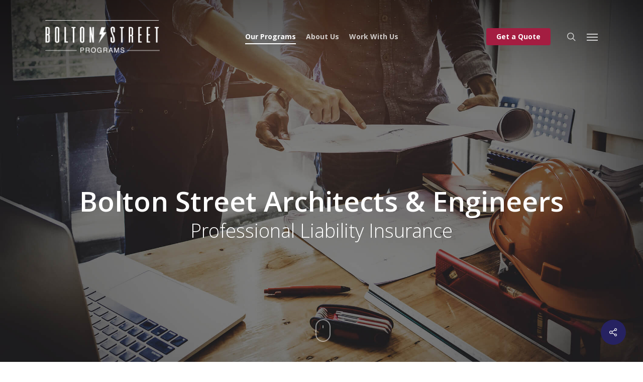

--- FILE ---
content_type: text/html; charset=UTF-8
request_url: https://www.boltonst.com/bolton-street-architects-engineers/
body_size: 23470
content:
<!DOCTYPE html>

<html lang="en-US" prefix="og: https://ogp.me/ns#" class="no-js">
<head>

	<!-- Google Tag Manager -->
		<script>(function(w,d,s,l,i){w[l]=w[l]||[];w[l].push({'gtm.start':
		new Date().getTime(),event:'gtm.js'});var f=d.getElementsByTagName(s)[0],
		j=d.createElement(s),dl=l!='dataLayer'?'&l='+l:'';j.async=true;j.src=
		'https://www.googletagmanager.com/gtm.js?id='+i+dl;f.parentNode.insertBefore(j,f);
		})(window,document,'script','dataLayer','GTM-5X5JXWK');</script>
	<!-- End Google Tag Manager -->

	<!-- Begin Global site tag (gtag.js) - Google Ads: 10844948028 -->
	<!-- <script async src="https://www.googletagmanager.com/gtag/js?id=AW-10844948028"></script>
	<script>
	  window.dataLayer = window.dataLayer || [];
	  function gtag(){dataLayer.push(arguments);}
	  gtag('js', new Date());

	  gtag('config', 'AW-10844948028');
	</script> -->
	<!-- Begin Event snippet for Website traffic conversion page -->
	<!-- <script>
	  gtag('event', 'conversion', {'send_to': 'AW-10844948028/yLdACJDt75MDELyMo7Mo'});
	</script> -->
	<!-- End Event snippet for Website traffic conversion page -->
	<!-- End Global site tag (gtag.js) - Google Ads: 10844948028 -->
	
	<meta charset="UTF-8">
	
	<meta name="viewport" content="width=device-width, initial-scale=1, maximum-scale=1, user-scalable=0" />
<!-- Search Engine Optimization by Rank Math - https://rankmath.com/ -->
<title>Bolton Street Architects &amp; Engineers - Bolton Street Programs</title>
<meta name="description" content="Bolton Street Programs has broad coverage for architects, engineers, land surveyors and design consultants. We review each account and align professional"/>
<meta name="robots" content="follow, index, max-snippet:-1, max-video-preview:-1, max-image-preview:large"/>
<link rel="canonical" href="https://www.boltonst.com/bolton-street-architects-engineers/" />
<meta property="og:locale" content="en_US" />
<meta property="og:type" content="article" />
<meta property="og:title" content="Bolton Street Architects &amp; Engineers - Bolton Street Programs" />
<meta property="og:description" content="Bolton Street Programs has broad coverage for architects, engineers, land surveyors and design consultants. We review each account and align professional" />
<meta property="og:url" content="https://www.boltonst.com/bolton-street-architects-engineers/" />
<meta property="og:site_name" content="Bolton Street Programs" />
<meta property="og:updated_time" content="2025-02-12T19:59:22-05:00" />
<meta property="og:image" content="https://www.boltonst.com/wp-content/uploads/2022/01/BSP-Default-Social-Share.jpg" />
<meta property="og:image:secure_url" content="https://www.boltonst.com/wp-content/uploads/2022/01/BSP-Default-Social-Share.jpg" />
<meta property="og:image:width" content="1200" />
<meta property="og:image:height" content="630" />
<meta property="og:image:alt" content="Bolton Street Architects &#038; Engineers" />
<meta property="og:image:type" content="image/jpeg" />
<meta property="article:published_time" content="2020-01-10T14:22:44-05:00" />
<meta property="article:modified_time" content="2025-02-12T19:59:22-05:00" />
<meta name="twitter:card" content="summary_large_image" />
<meta name="twitter:title" content="Bolton Street Architects &amp; Engineers - Bolton Street Programs" />
<meta name="twitter:description" content="Bolton Street Programs has broad coverage for architects, engineers, land surveyors and design consultants. We review each account and align professional" />
<meta name="twitter:image" content="https://www.boltonst.com/wp-content/uploads/2022/01/BSP-Default-Social-Share.jpg" />
<meta name="twitter:label1" content="Time to read" />
<meta name="twitter:data1" content="5 minutes" />
<script type="application/ld+json" class="rank-math-schema">{"@context":"https://schema.org","@graph":[{"@type":["InsuranceAgency","Organization"],"@id":"https://www.boltonst.com/#organization","name":"Bolton Street Programs","url":"https://www.boltonst.com","logo":{"@type":"ImageObject","@id":"https://www.boltonst.com/#logo","url":"https://www.boltonst.com/wp-content/uploads/2022/01/Bolton-Street-Programs-FINAL-Google-1.png","contentUrl":"https://www.boltonst.com/wp-content/uploads/2022/01/Bolton-Street-Programs-FINAL-Google-1.png","caption":"Bolton Street Programs","inLanguage":"en-US","width":"1000","height":"1000"},"openingHours":["Monday,Tuesday,Wednesday,Thursday,Friday,Saturday,Sunday 09:00-17:00"],"image":{"@id":"https://www.boltonst.com/#logo"}},{"@type":"WebSite","@id":"https://www.boltonst.com/#website","url":"https://www.boltonst.com","name":"Bolton Street Programs","publisher":{"@id":"https://www.boltonst.com/#organization"},"inLanguage":"en-US"},{"@type":"ImageObject","@id":"https://www.boltonst.com/wp-content/uploads/2022/01/BSP-Default-Social-Share.jpg","url":"https://www.boltonst.com/wp-content/uploads/2022/01/BSP-Default-Social-Share.jpg","width":"1200","height":"630","inLanguage":"en-US"},{"@type":"WebPage","@id":"https://www.boltonst.com/bolton-street-architects-engineers/#webpage","url":"https://www.boltonst.com/bolton-street-architects-engineers/","name":"Bolton Street Architects &amp; Engineers - Bolton Street Programs","datePublished":"2020-01-10T14:22:44-05:00","dateModified":"2025-02-12T19:59:22-05:00","isPartOf":{"@id":"https://www.boltonst.com/#website"},"primaryImageOfPage":{"@id":"https://www.boltonst.com/wp-content/uploads/2022/01/BSP-Default-Social-Share.jpg"},"inLanguage":"en-US"},{"@type":"Person","@id":"https://www.boltonst.com/author/ntoscano/","name":"ntoscano","url":"https://www.boltonst.com/author/ntoscano/","image":{"@type":"ImageObject","@id":"https://secure.gravatar.com/avatar/6ab84fca80e0c49c0cb9016219e312f57d6ff3110652274c247570bd61c9cc92?s=96&amp;d=mm&amp;r=g","url":"https://secure.gravatar.com/avatar/6ab84fca80e0c49c0cb9016219e312f57d6ff3110652274c247570bd61c9cc92?s=96&amp;d=mm&amp;r=g","caption":"ntoscano","inLanguage":"en-US"},"worksFor":{"@id":"https://www.boltonst.com/#organization"}},{"@type":"Article","headline":"Bolton Street Architects &amp; Engineers - Bolton Street Programs","datePublished":"2020-01-10T14:22:44-05:00","dateModified":"2025-02-12T19:59:22-05:00","author":{"@id":"https://www.boltonst.com/author/ntoscano/","name":"ntoscano"},"publisher":{"@id":"https://www.boltonst.com/#organization"},"description":"Bolton Street Programs has broad coverage for architects, engineers, land surveyors and design consultants. We review each account and align professional","name":"Bolton Street Architects &amp; Engineers - Bolton Street Programs","@id":"https://www.boltonst.com/bolton-street-architects-engineers/#richSnippet","isPartOf":{"@id":"https://www.boltonst.com/bolton-street-architects-engineers/#webpage"},"image":{"@id":"https://www.boltonst.com/wp-content/uploads/2022/01/BSP-Default-Social-Share.jpg"},"inLanguage":"en-US","mainEntityOfPage":{"@id":"https://www.boltonst.com/bolton-street-architects-engineers/#webpage"}}]}</script>
<!-- /Rank Math WordPress SEO plugin -->

<link rel='dns-prefetch' href='//fonts.googleapis.com' />
<link rel="alternate" type="application/rss+xml" title="Bolton Street Programs &raquo; Feed" href="https://www.boltonst.com/feed/" />
<link rel="alternate" type="application/rss+xml" title="Bolton Street Programs &raquo; Comments Feed" href="https://www.boltonst.com/comments/feed/" />
<link rel="alternate" type="application/rss+xml" title="Bolton Street Programs &raquo; Bolton Street Architects &#038; Engineers Comments Feed" href="https://www.boltonst.com/bolton-street-architects-engineers/feed/" />
<link rel="alternate" title="oEmbed (JSON)" type="application/json+oembed" href="https://www.boltonst.com/wp-json/oembed/1.0/embed?url=https%3A%2F%2Fwww.boltonst.com%2Fbolton-street-architects-engineers%2F" />
<link rel="alternate" title="oEmbed (XML)" type="text/xml+oembed" href="https://www.boltonst.com/wp-json/oembed/1.0/embed?url=https%3A%2F%2Fwww.boltonst.com%2Fbolton-street-architects-engineers%2F&#038;format=xml" />
<style id='wp-img-auto-sizes-contain-inline-css' type='text/css'>
img:is([sizes=auto i],[sizes^="auto," i]){contain-intrinsic-size:3000px 1500px}
/*# sourceURL=wp-img-auto-sizes-contain-inline-css */
</style>
<style id='wp-emoji-styles-inline-css' type='text/css'>

	img.wp-smiley, img.emoji {
		display: inline !important;
		border: none !important;
		box-shadow: none !important;
		height: 1em !important;
		width: 1em !important;
		margin: 0 0.07em !important;
		vertical-align: -0.1em !important;
		background: none !important;
		padding: 0 !important;
	}
/*# sourceURL=wp-emoji-styles-inline-css */
</style>
<style id='wp-block-library-inline-css' type='text/css'>
:root{--wp-block-synced-color:#7a00df;--wp-block-synced-color--rgb:122,0,223;--wp-bound-block-color:var(--wp-block-synced-color);--wp-editor-canvas-background:#ddd;--wp-admin-theme-color:#007cba;--wp-admin-theme-color--rgb:0,124,186;--wp-admin-theme-color-darker-10:#006ba1;--wp-admin-theme-color-darker-10--rgb:0,107,160.5;--wp-admin-theme-color-darker-20:#005a87;--wp-admin-theme-color-darker-20--rgb:0,90,135;--wp-admin-border-width-focus:2px}@media (min-resolution:192dpi){:root{--wp-admin-border-width-focus:1.5px}}.wp-element-button{cursor:pointer}:root .has-very-light-gray-background-color{background-color:#eee}:root .has-very-dark-gray-background-color{background-color:#313131}:root .has-very-light-gray-color{color:#eee}:root .has-very-dark-gray-color{color:#313131}:root .has-vivid-green-cyan-to-vivid-cyan-blue-gradient-background{background:linear-gradient(135deg,#00d084,#0693e3)}:root .has-purple-crush-gradient-background{background:linear-gradient(135deg,#34e2e4,#4721fb 50%,#ab1dfe)}:root .has-hazy-dawn-gradient-background{background:linear-gradient(135deg,#faaca8,#dad0ec)}:root .has-subdued-olive-gradient-background{background:linear-gradient(135deg,#fafae1,#67a671)}:root .has-atomic-cream-gradient-background{background:linear-gradient(135deg,#fdd79a,#004a59)}:root .has-nightshade-gradient-background{background:linear-gradient(135deg,#330968,#31cdcf)}:root .has-midnight-gradient-background{background:linear-gradient(135deg,#020381,#2874fc)}:root{--wp--preset--font-size--normal:16px;--wp--preset--font-size--huge:42px}.has-regular-font-size{font-size:1em}.has-larger-font-size{font-size:2.625em}.has-normal-font-size{font-size:var(--wp--preset--font-size--normal)}.has-huge-font-size{font-size:var(--wp--preset--font-size--huge)}.has-text-align-center{text-align:center}.has-text-align-left{text-align:left}.has-text-align-right{text-align:right}.has-fit-text{white-space:nowrap!important}#end-resizable-editor-section{display:none}.aligncenter{clear:both}.items-justified-left{justify-content:flex-start}.items-justified-center{justify-content:center}.items-justified-right{justify-content:flex-end}.items-justified-space-between{justify-content:space-between}.screen-reader-text{border:0;clip-path:inset(50%);height:1px;margin:-1px;overflow:hidden;padding:0;position:absolute;width:1px;word-wrap:normal!important}.screen-reader-text:focus{background-color:#ddd;clip-path:none;color:#444;display:block;font-size:1em;height:auto;left:5px;line-height:normal;padding:15px 23px 14px;text-decoration:none;top:5px;width:auto;z-index:100000}html :where(.has-border-color){border-style:solid}html :where([style*=border-top-color]){border-top-style:solid}html :where([style*=border-right-color]){border-right-style:solid}html :where([style*=border-bottom-color]){border-bottom-style:solid}html :where([style*=border-left-color]){border-left-style:solid}html :where([style*=border-width]){border-style:solid}html :where([style*=border-top-width]){border-top-style:solid}html :where([style*=border-right-width]){border-right-style:solid}html :where([style*=border-bottom-width]){border-bottom-style:solid}html :where([style*=border-left-width]){border-left-style:solid}html :where(img[class*=wp-image-]){height:auto;max-width:100%}:where(figure){margin:0 0 1em}html :where(.is-position-sticky){--wp-admin--admin-bar--position-offset:var(--wp-admin--admin-bar--height,0px)}@media screen and (max-width:600px){html :where(.is-position-sticky){--wp-admin--admin-bar--position-offset:0px}}

/*# sourceURL=wp-block-library-inline-css */
</style><style id='global-styles-inline-css' type='text/css'>
:root{--wp--preset--aspect-ratio--square: 1;--wp--preset--aspect-ratio--4-3: 4/3;--wp--preset--aspect-ratio--3-4: 3/4;--wp--preset--aspect-ratio--3-2: 3/2;--wp--preset--aspect-ratio--2-3: 2/3;--wp--preset--aspect-ratio--16-9: 16/9;--wp--preset--aspect-ratio--9-16: 9/16;--wp--preset--color--black: #000000;--wp--preset--color--cyan-bluish-gray: #abb8c3;--wp--preset--color--white: #ffffff;--wp--preset--color--pale-pink: #f78da7;--wp--preset--color--vivid-red: #cf2e2e;--wp--preset--color--luminous-vivid-orange: #ff6900;--wp--preset--color--luminous-vivid-amber: #fcb900;--wp--preset--color--light-green-cyan: #7bdcb5;--wp--preset--color--vivid-green-cyan: #00d084;--wp--preset--color--pale-cyan-blue: #8ed1fc;--wp--preset--color--vivid-cyan-blue: #0693e3;--wp--preset--color--vivid-purple: #9b51e0;--wp--preset--gradient--vivid-cyan-blue-to-vivid-purple: linear-gradient(135deg,rgb(6,147,227) 0%,rgb(155,81,224) 100%);--wp--preset--gradient--light-green-cyan-to-vivid-green-cyan: linear-gradient(135deg,rgb(122,220,180) 0%,rgb(0,208,130) 100%);--wp--preset--gradient--luminous-vivid-amber-to-luminous-vivid-orange: linear-gradient(135deg,rgb(252,185,0) 0%,rgb(255,105,0) 100%);--wp--preset--gradient--luminous-vivid-orange-to-vivid-red: linear-gradient(135deg,rgb(255,105,0) 0%,rgb(207,46,46) 100%);--wp--preset--gradient--very-light-gray-to-cyan-bluish-gray: linear-gradient(135deg,rgb(238,238,238) 0%,rgb(169,184,195) 100%);--wp--preset--gradient--cool-to-warm-spectrum: linear-gradient(135deg,rgb(74,234,220) 0%,rgb(151,120,209) 20%,rgb(207,42,186) 40%,rgb(238,44,130) 60%,rgb(251,105,98) 80%,rgb(254,248,76) 100%);--wp--preset--gradient--blush-light-purple: linear-gradient(135deg,rgb(255,206,236) 0%,rgb(152,150,240) 100%);--wp--preset--gradient--blush-bordeaux: linear-gradient(135deg,rgb(254,205,165) 0%,rgb(254,45,45) 50%,rgb(107,0,62) 100%);--wp--preset--gradient--luminous-dusk: linear-gradient(135deg,rgb(255,203,112) 0%,rgb(199,81,192) 50%,rgb(65,88,208) 100%);--wp--preset--gradient--pale-ocean: linear-gradient(135deg,rgb(255,245,203) 0%,rgb(182,227,212) 50%,rgb(51,167,181) 100%);--wp--preset--gradient--electric-grass: linear-gradient(135deg,rgb(202,248,128) 0%,rgb(113,206,126) 100%);--wp--preset--gradient--midnight: linear-gradient(135deg,rgb(2,3,129) 0%,rgb(40,116,252) 100%);--wp--preset--font-size--small: 13px;--wp--preset--font-size--medium: 20px;--wp--preset--font-size--large: 36px;--wp--preset--font-size--x-large: 42px;--wp--preset--spacing--20: 0.44rem;--wp--preset--spacing--30: 0.67rem;--wp--preset--spacing--40: 1rem;--wp--preset--spacing--50: 1.5rem;--wp--preset--spacing--60: 2.25rem;--wp--preset--spacing--70: 3.38rem;--wp--preset--spacing--80: 5.06rem;--wp--preset--shadow--natural: 6px 6px 9px rgba(0, 0, 0, 0.2);--wp--preset--shadow--deep: 12px 12px 50px rgba(0, 0, 0, 0.4);--wp--preset--shadow--sharp: 6px 6px 0px rgba(0, 0, 0, 0.2);--wp--preset--shadow--outlined: 6px 6px 0px -3px rgb(255, 255, 255), 6px 6px rgb(0, 0, 0);--wp--preset--shadow--crisp: 6px 6px 0px rgb(0, 0, 0);}:root { --wp--style--global--content-size: 1300px;--wp--style--global--wide-size: 1300px; }:where(body) { margin: 0; }.wp-site-blocks > .alignleft { float: left; margin-right: 2em; }.wp-site-blocks > .alignright { float: right; margin-left: 2em; }.wp-site-blocks > .aligncenter { justify-content: center; margin-left: auto; margin-right: auto; }:where(.is-layout-flex){gap: 0.5em;}:where(.is-layout-grid){gap: 0.5em;}.is-layout-flow > .alignleft{float: left;margin-inline-start: 0;margin-inline-end: 2em;}.is-layout-flow > .alignright{float: right;margin-inline-start: 2em;margin-inline-end: 0;}.is-layout-flow > .aligncenter{margin-left: auto !important;margin-right: auto !important;}.is-layout-constrained > .alignleft{float: left;margin-inline-start: 0;margin-inline-end: 2em;}.is-layout-constrained > .alignright{float: right;margin-inline-start: 2em;margin-inline-end: 0;}.is-layout-constrained > .aligncenter{margin-left: auto !important;margin-right: auto !important;}.is-layout-constrained > :where(:not(.alignleft):not(.alignright):not(.alignfull)){max-width: var(--wp--style--global--content-size);margin-left: auto !important;margin-right: auto !important;}.is-layout-constrained > .alignwide{max-width: var(--wp--style--global--wide-size);}body .is-layout-flex{display: flex;}.is-layout-flex{flex-wrap: wrap;align-items: center;}.is-layout-flex > :is(*, div){margin: 0;}body .is-layout-grid{display: grid;}.is-layout-grid > :is(*, div){margin: 0;}body{padding-top: 0px;padding-right: 0px;padding-bottom: 0px;padding-left: 0px;}:root :where(.wp-element-button, .wp-block-button__link){background-color: #32373c;border-width: 0;color: #fff;font-family: inherit;font-size: inherit;font-style: inherit;font-weight: inherit;letter-spacing: inherit;line-height: inherit;padding-top: calc(0.667em + 2px);padding-right: calc(1.333em + 2px);padding-bottom: calc(0.667em + 2px);padding-left: calc(1.333em + 2px);text-decoration: none;text-transform: inherit;}.has-black-color{color: var(--wp--preset--color--black) !important;}.has-cyan-bluish-gray-color{color: var(--wp--preset--color--cyan-bluish-gray) !important;}.has-white-color{color: var(--wp--preset--color--white) !important;}.has-pale-pink-color{color: var(--wp--preset--color--pale-pink) !important;}.has-vivid-red-color{color: var(--wp--preset--color--vivid-red) !important;}.has-luminous-vivid-orange-color{color: var(--wp--preset--color--luminous-vivid-orange) !important;}.has-luminous-vivid-amber-color{color: var(--wp--preset--color--luminous-vivid-amber) !important;}.has-light-green-cyan-color{color: var(--wp--preset--color--light-green-cyan) !important;}.has-vivid-green-cyan-color{color: var(--wp--preset--color--vivid-green-cyan) !important;}.has-pale-cyan-blue-color{color: var(--wp--preset--color--pale-cyan-blue) !important;}.has-vivid-cyan-blue-color{color: var(--wp--preset--color--vivid-cyan-blue) !important;}.has-vivid-purple-color{color: var(--wp--preset--color--vivid-purple) !important;}.has-black-background-color{background-color: var(--wp--preset--color--black) !important;}.has-cyan-bluish-gray-background-color{background-color: var(--wp--preset--color--cyan-bluish-gray) !important;}.has-white-background-color{background-color: var(--wp--preset--color--white) !important;}.has-pale-pink-background-color{background-color: var(--wp--preset--color--pale-pink) !important;}.has-vivid-red-background-color{background-color: var(--wp--preset--color--vivid-red) !important;}.has-luminous-vivid-orange-background-color{background-color: var(--wp--preset--color--luminous-vivid-orange) !important;}.has-luminous-vivid-amber-background-color{background-color: var(--wp--preset--color--luminous-vivid-amber) !important;}.has-light-green-cyan-background-color{background-color: var(--wp--preset--color--light-green-cyan) !important;}.has-vivid-green-cyan-background-color{background-color: var(--wp--preset--color--vivid-green-cyan) !important;}.has-pale-cyan-blue-background-color{background-color: var(--wp--preset--color--pale-cyan-blue) !important;}.has-vivid-cyan-blue-background-color{background-color: var(--wp--preset--color--vivid-cyan-blue) !important;}.has-vivid-purple-background-color{background-color: var(--wp--preset--color--vivid-purple) !important;}.has-black-border-color{border-color: var(--wp--preset--color--black) !important;}.has-cyan-bluish-gray-border-color{border-color: var(--wp--preset--color--cyan-bluish-gray) !important;}.has-white-border-color{border-color: var(--wp--preset--color--white) !important;}.has-pale-pink-border-color{border-color: var(--wp--preset--color--pale-pink) !important;}.has-vivid-red-border-color{border-color: var(--wp--preset--color--vivid-red) !important;}.has-luminous-vivid-orange-border-color{border-color: var(--wp--preset--color--luminous-vivid-orange) !important;}.has-luminous-vivid-amber-border-color{border-color: var(--wp--preset--color--luminous-vivid-amber) !important;}.has-light-green-cyan-border-color{border-color: var(--wp--preset--color--light-green-cyan) !important;}.has-vivid-green-cyan-border-color{border-color: var(--wp--preset--color--vivid-green-cyan) !important;}.has-pale-cyan-blue-border-color{border-color: var(--wp--preset--color--pale-cyan-blue) !important;}.has-vivid-cyan-blue-border-color{border-color: var(--wp--preset--color--vivid-cyan-blue) !important;}.has-vivid-purple-border-color{border-color: var(--wp--preset--color--vivid-purple) !important;}.has-vivid-cyan-blue-to-vivid-purple-gradient-background{background: var(--wp--preset--gradient--vivid-cyan-blue-to-vivid-purple) !important;}.has-light-green-cyan-to-vivid-green-cyan-gradient-background{background: var(--wp--preset--gradient--light-green-cyan-to-vivid-green-cyan) !important;}.has-luminous-vivid-amber-to-luminous-vivid-orange-gradient-background{background: var(--wp--preset--gradient--luminous-vivid-amber-to-luminous-vivid-orange) !important;}.has-luminous-vivid-orange-to-vivid-red-gradient-background{background: var(--wp--preset--gradient--luminous-vivid-orange-to-vivid-red) !important;}.has-very-light-gray-to-cyan-bluish-gray-gradient-background{background: var(--wp--preset--gradient--very-light-gray-to-cyan-bluish-gray) !important;}.has-cool-to-warm-spectrum-gradient-background{background: var(--wp--preset--gradient--cool-to-warm-spectrum) !important;}.has-blush-light-purple-gradient-background{background: var(--wp--preset--gradient--blush-light-purple) !important;}.has-blush-bordeaux-gradient-background{background: var(--wp--preset--gradient--blush-bordeaux) !important;}.has-luminous-dusk-gradient-background{background: var(--wp--preset--gradient--luminous-dusk) !important;}.has-pale-ocean-gradient-background{background: var(--wp--preset--gradient--pale-ocean) !important;}.has-electric-grass-gradient-background{background: var(--wp--preset--gradient--electric-grass) !important;}.has-midnight-gradient-background{background: var(--wp--preset--gradient--midnight) !important;}.has-small-font-size{font-size: var(--wp--preset--font-size--small) !important;}.has-medium-font-size{font-size: var(--wp--preset--font-size--medium) !important;}.has-large-font-size{font-size: var(--wp--preset--font-size--large) !important;}.has-x-large-font-size{font-size: var(--wp--preset--font-size--x-large) !important;}
/*# sourceURL=global-styles-inline-css */
</style>

<link rel='stylesheet' id='contact-form-7-css' href='https://www.boltonst.com/wp-content/plugins/contact-form-7/includes/css/styles.css?ver=6.1.4' type='text/css' media='all' />
<link rel='stylesheet' id='salient-social-css' href='https://www.boltonst.com/wp-content/plugins/salient-social/css/style.css?ver=1.2.6' type='text/css' media='all' />
<style id='salient-social-inline-css' type='text/css'>

  .sharing-default-minimal .nectar-love.loved,
  body .nectar-social[data-color-override="override"].fixed > a:before, 
  body .nectar-social[data-color-override="override"].fixed .nectar-social-inner a,
  .sharing-default-minimal .nectar-social[data-color-override="override"] .nectar-social-inner a:hover,
  .nectar-social.vertical[data-color-override="override"] .nectar-social-inner a:hover {
    background-color: #262261;
  }
  .nectar-social.hover .nectar-love.loved,
  .nectar-social.hover > .nectar-love-button a:hover,
  .nectar-social[data-color-override="override"].hover > div a:hover,
  #single-below-header .nectar-social[data-color-override="override"].hover > div a:hover,
  .nectar-social[data-color-override="override"].hover .share-btn:hover,
  .sharing-default-minimal .nectar-social[data-color-override="override"] .nectar-social-inner a {
    border-color: #262261;
  }
  #single-below-header .nectar-social.hover .nectar-love.loved i,
  #single-below-header .nectar-social.hover[data-color-override="override"] a:hover,
  #single-below-header .nectar-social.hover[data-color-override="override"] a:hover i,
  #single-below-header .nectar-social.hover .nectar-love-button a:hover i,
  .nectar-love:hover i,
  .hover .nectar-love:hover .total_loves,
  .nectar-love.loved i,
  .nectar-social.hover .nectar-love.loved .total_loves,
  .nectar-social.hover .share-btn:hover, 
  .nectar-social[data-color-override="override"].hover .nectar-social-inner a:hover,
  .nectar-social[data-color-override="override"].hover > div:hover span,
  .sharing-default-minimal .nectar-social[data-color-override="override"] .nectar-social-inner a:not(:hover) i,
  .sharing-default-minimal .nectar-social[data-color-override="override"] .nectar-social-inner a:not(:hover) {
    color: #262261;
  }
/*# sourceURL=salient-social-inline-css */
</style>
<link rel='stylesheet' id='spu-public-css-css' href='https://www.boltonst.com/wp-content/plugins/popups/public/assets/css/public.css?ver=1.9.3.8' type='text/css' media='all' />
<link rel='stylesheet' id='font-awesome-css' href='https://www.boltonst.com/wp-content/themes/salient/css/font-awesome-legacy.min.css?ver=4.7.1' type='text/css' media='all' />
<link rel='stylesheet' id='parent-style-css' href='https://www.boltonst.com/wp-content/themes/salient/style.css?ver=6.9' type='text/css' media='all' />
<link rel='stylesheet' id='salient-grid-system-css' href='https://www.boltonst.com/wp-content/themes/salient/css/build/grid-system.css?ver=18.0.2' type='text/css' media='all' />
<link rel='stylesheet' id='main-styles-css' href='https://www.boltonst.com/wp-content/themes/salient/css/build/style.css?ver=18.0.2' type='text/css' media='all' />
<link rel='stylesheet' id='nectar-header-layout-centered-menu-css' href='https://www.boltonst.com/wp-content/themes/salient/css/build/header/header-layout-centered-menu.css?ver=18.0.2' type='text/css' media='all' />
<link rel='stylesheet' id='nectar-header-megamenu-css' href='https://www.boltonst.com/wp-content/themes/salient/css/build/header/header-megamenu.css?ver=18.0.2' type='text/css' media='all' />
<link rel='stylesheet' id='nectar-element-toggle-panels-css' href='https://www.boltonst.com/wp-content/themes/salient/css/build/elements/element-toggles.css?ver=18.0.2' type='text/css' media='all' />
<link rel='stylesheet' id='nectar-cf7-css' href='https://www.boltonst.com/wp-content/themes/salient/css/build/third-party/cf7.css?ver=18.0.2' type='text/css' media='all' />
<link rel='stylesheet' id='nectar_default_font_open_sans-css' href='https://fonts.googleapis.com/css?family=Open+Sans%3A300%2C400%2C600%2C700&#038;subset=latin%2Clatin-ext' type='text/css' media='all' />
<link rel='stylesheet' id='responsive-css' href='https://www.boltonst.com/wp-content/themes/salient/css/build/responsive.css?ver=18.0.2' type='text/css' media='all' />
<link rel='stylesheet' id='skin-ascend-css' href='https://www.boltonst.com/wp-content/themes/salient/css/build/ascend.css?ver=18.0.2' type='text/css' media='all' />
<link rel='stylesheet' id='salient-wp-menu-dynamic-css' href='https://www.boltonst.com/wp-content/uploads/salient/menu-dynamic.css?ver=21753' type='text/css' media='all' />
<link rel='stylesheet' id='nectar-widget-posts-css' href='https://www.boltonst.com/wp-content/themes/salient/css/build/elements/widget-nectar-posts.css?ver=18.0.2' type='text/css' media='all' />
<link rel='stylesheet' id='js_composer_front-css' href='https://www.boltonst.com/wp-content/themes/salient/css/build/plugins/js_composer.css?ver=18.0.2' type='text/css' media='all' />
<link rel='stylesheet' id='cf7cf-style-css' href='https://www.boltonst.com/wp-content/plugins/cf7-conditional-fields/style.css?ver=2.6.7' type='text/css' media='all' />
<link rel='stylesheet' id='dynamic-css-css' href='https://www.boltonst.com/wp-content/uploads/salient/salient-dynamic-styles.css?ver=36313' type='text/css' media='all' />
<style id='dynamic-css-inline-css' type='text/css'>
#page-header-bg.fullscreen-header,#page-header-wrap.fullscreen-header{width:100%;position:relative;transition:none;-webkit-transition:none;z-index:2}#page-header-wrap.fullscreen-header{background-color:#2b2b2b}#page-header-bg.fullscreen-header .span_6{opacity:1}#page-header-bg.fullscreen-header[data-alignment-v="middle"] .span_6{top:50%!important}.default-blog-title.fullscreen-header{position:relative}@media only screen and (min-width :1px) and (max-width :999px){#page-header-bg[data-parallax="1"][data-alignment-v="middle"].fullscreen-header .span_6{-webkit-transform:translateY(-50%)!important;transform:translateY(-50%)!important;}#page-header-bg[data-parallax="1"][data-alignment-v="middle"].fullscreen-header .nectar-particles .span_6{-webkit-transform:none!important;transform:none!important;}#page-header-bg.fullscreen-header .row{top:0!important;}}.no-rgba #header-space{display:none;}@media only screen and (max-width:999px){body #header-space[data-header-mobile-fixed="1"]{display:none;}#header-outer[data-mobile-fixed="false"]{position:absolute;}}@media only screen and (max-width:999px){body:not(.nectar-no-flex-height) #header-space[data-secondary-header-display="full"]:not([data-header-mobile-fixed="false"]){display:block!important;margin-bottom:-51px;}#header-space[data-secondary-header-display="full"][data-header-mobile-fixed="false"]{display:none;}}@media only screen and (min-width:1000px){#header-space{display:none;}.nectar-slider-wrap.first-section,.parallax_slider_outer.first-section,.full-width-content.first-section,.parallax_slider_outer.first-section .swiper-slide .content,.nectar-slider-wrap.first-section .swiper-slide .content,#page-header-bg,.nder-page-header,#page-header-wrap,.full-width-section.first-section{margin-top:0!important;}body #page-header-bg,body #page-header-wrap{height:145px;}body #search-outer{z-index:100000;}}@media only screen and (min-width:1000px){#page-header-wrap.fullscreen-header,#page-header-wrap.fullscreen-header #page-header-bg,html:not(.nectar-box-roll-loaded) .nectar-box-roll > #page-header-bg.fullscreen-header,.nectar_fullscreen_zoom_recent_projects,#nectar_fullscreen_rows:not(.afterLoaded) > div,#nectar_fullscreen_rows:not(.afterLoaded) > section{height:100vh;}.wpb_row.vc_row-o-full-height.top-level,.wpb_row.vc_row-o-full-height.top-level > .col.span_12{min-height:100vh;}#page-header-bg[data-alignment-v="middle"] .span_6 .inner-wrap,#page-header-bg[data-alignment-v="top"] .span_6 .inner-wrap,.blog-archive-header.color-bg .container{padding-top:calc(130px + var(--nectar_hook_before_nav_content_height,0px));}#page-header-wrap.container #page-header-bg .span_6 .inner-wrap{padding-top:0;}.nectar-slider-wrap[data-fullscreen="true"]:not(.loaded),.nectar-slider-wrap[data-fullscreen="true"]:not(.loaded) .swiper-container{height:calc(100vh + 2px)!important;}.admin-bar .nectar-slider-wrap[data-fullscreen="true"]:not(.loaded),.admin-bar .nectar-slider-wrap[data-fullscreen="true"]:not(.loaded) .swiper-container{height:calc(100vh - 30px)!important;}}@media only screen and (max-width:999px){#page-header-bg[data-alignment-v="middle"]:not(.fullscreen-header) .span_6 .inner-wrap,#page-header-bg[data-alignment-v="top"] .span_6 .inner-wrap,.blog-archive-header.color-bg .container{padding-top:calc(50px + var(--nectar_hook_before_nav_content_height,0px));}.vc_row.top-level.full-width-section:not(.full-width-ns) > .span_12,#page-header-bg[data-alignment-v="bottom"] .span_6 .inner-wrap{padding-top:25px;}}@media only screen and (max-width:690px){.vc_row.top-level.full-width-section:not(.full-width-ns) > .span_12{padding-top:50px;}.vc_row.top-level.full-width-content .nectar-recent-posts-single_featured .recent-post-container > .inner-wrap{padding-top:25px;}}@media only screen and (max-width:999px){.full-width-ns .nectar-slider-wrap .swiper-slide[data-y-pos="middle"] .content,.full-width-ns .nectar-slider-wrap .swiper-slide[data-y-pos="top"] .content{padding-top:30px;}}@media only screen and (max-width:999px){.using-mobile-browser #page-header-wrap.fullscreen-header,.using-mobile-browser #page-header-wrap.fullscreen-header #page-header-bg{height:calc(100vh - 76px);}.using-mobile-browser #nectar_fullscreen_rows:not(.afterLoaded):not([data-mobile-disable="on"]) > div{height:calc(100vh - 76px);}.using-mobile-browser .wpb_row.vc_row-o-full-height.top-level,.using-mobile-browser .wpb_row.vc_row-o-full-height.top-level > .col.span_12,[data-permanent-transparent="1"].using-mobile-browser .wpb_row.vc_row-o-full-height.top-level,[data-permanent-transparent="1"].using-mobile-browser .wpb_row.vc_row-o-full-height.top-level > .col.span_12{min-height:calc(100vh - 76px);}#page-header-wrap.fullscreen-header,#page-header-wrap.fullscreen-header #page-header-bg,html:not(.nectar-box-roll-loaded) .nectar-box-roll > #page-header-bg.fullscreen-header,.nectar_fullscreen_zoom_recent_projects,.nectar-slider-wrap[data-fullscreen="true"]:not(.loaded),.nectar-slider-wrap[data-fullscreen="true"]:not(.loaded) .swiper-container,#nectar_fullscreen_rows:not(.afterLoaded):not([data-mobile-disable="on"]) > div{height:calc(100vh - 1px);}.wpb_row.vc_row-o-full-height.top-level,.wpb_row.vc_row-o-full-height.top-level > .col.span_12{min-height:calc(100vh - 1px);}body[data-transparent-header="false"] #ajax-content-wrap.no-scroll{min-height:calc(100vh - 1px);height:calc(100vh - 1px);}}#nectar_fullscreen_rows{background-color:transparent;}.col.padding-5-percent > .vc_column-inner,.col.padding-5-percent > .n-sticky > .vc_column-inner{padding:calc(600px * 0.06);}@media only screen and (max-width:690px){.col.padding-5-percent > .vc_column-inner,.col.padding-5-percent > .n-sticky > .vc_column-inner{padding:calc(100vw * 0.06);}}@media only screen and (min-width:1000px){.col.padding-5-percent > .vc_column-inner,.col.padding-5-percent > .n-sticky > .vc_column-inner{padding:calc((100vw - 180px) * 0.05);}.column_container:not(.vc_col-sm-12) .col.padding-5-percent > .vc_column-inner{padding:calc((100vw - 180px) * 0.025);}}@media only screen and (min-width:1425px){.col.padding-5-percent > .vc_column-inner{padding:calc(1245px * 0.05);}.column_container:not(.vc_col-sm-12) .col.padding-5-percent > .vc_column-inner{padding:calc(1245px * 0.025);}}.full-width-content .col.padding-5-percent > .vc_column-inner{padding:calc(100vw * 0.05);}@media only screen and (max-width:999px){.full-width-content .col.padding-5-percent > .vc_column-inner{padding:calc(100vw * 0.06);}}@media only screen and (min-width:1000px){.full-width-content .column_container:not(.vc_col-sm-12) .col.padding-5-percent > .vc_column-inner{padding:calc(100vw * 0.025);}}.wpb_column[data-border-radius="10px"],.wpb_column[data-border-radius="10px"] > .vc_column-inner,.wpb_column[data-border-radius="10px"] > .vc_column-inner > .column-link,.wpb_column[data-border-radius="10px"] > .vc_column-inner > .column-bg-overlay-wrap,.wpb_column[data-border-radius="10px"] > .vc_column-inner > .column-image-bg-wrap[data-bg-animation="zoom-out-reveal"],.wpb_column[data-border-radius="10px"] > .vc_column-inner > .column-image-bg-wrap .column-image-bg,.wpb_column[data-border-radius="10px"] > .vc_column-inner > .column-image-bg-wrap[data-n-parallax-bg="true"],.wpb_column[data-border-radius="10px"] > .n-sticky > .vc_column-inner,.wpb_column[data-border-radius="10px"] > .n-sticky > .vc_column-inner > .column-bg-overlay-wrap{border-radius:10px;}.wpb_column[data-border-radius="10px"]{--nectar-radius:10px;}div[data-style="minimal"] .toggle[data-inner-wrap="true"] > div .inner-toggle-wrap{padding:0 0 30px 0;}div[data-style="minimal"] .toggle > .toggle-title a{padding:30px 70px 30px 0px;transition:color 0.15s ease;}div[data-style="minimal"] .toggle{border-bottom:2px solid rgba(0,0,0,0.08);transition:border-color 0.15s ease;}body div[data-style="minimal"] .toggle{margin-bottom:0}div[data-style="minimal"] .toggle > .toggle-title i:before{content:" ";top:14px;left:6px;margin-top:-2px;width:14px;height:2px;position:absolute;background-color:#888;transition:background-color 0.15s ease;}div[data-style="minimal"] .toggle > .toggle-title i:after{content:" ";top:6px;left:14px;width:2px;margin-left:-2px;height:14px;position:absolute;background-color:#888;transition:transform 0.45s cubic-bezier(.3,.4,.2,1),background-color 0.15s ease;}.light div[data-style="minimal"] .toggle{border-color:rgba(255,255,255,0.2)}@media only screen and (max-width :690px){div[data-style="minimal"] .toggle > .toggle-title a{font-size:20px;line-height:24px;}}.screen-reader-text,.nectar-skip-to-content:not(:focus){border:0;clip:rect(1px,1px,1px,1px);clip-path:inset(50%);height:1px;margin:-1px;overflow:hidden;padding:0;position:absolute!important;width:1px;word-wrap:normal!important;}.row .col img:not([srcset]){width:auto;}.row .col img.img-with-animation.nectar-lazy:not([srcset]){width:100%;}
.literature-section .nectar-hor-list-item:hover {
    background-color: #a41d41 !important;
    color: #fff !important;
}
.literature-section .nectar-hor-list-item:hover a {
    color: #fff !important;
}
.literature-section .nectar-hor-list-item:hover .nectar-list-item-btn {
    border: 2px solid #fff !important;
}
/*# sourceURL=dynamic-css-inline-css */
</style>
<link rel='stylesheet' id='salient-child-style-css' href='https://www.boltonst.com/wp-content/themes/salient-child/style.css?ver=18.0.2' type='text/css' media='all' />
<link rel='stylesheet' id='spup-public-css-css' href='https://www.boltonst.com/wp-content/plugins/popups-premium/public/assets/css/public.css?ver=1.9.7' type='text/css' media='all' />
<script type="text/javascript" src="https://www.boltonst.com/wp-includes/js/jquery/jquery.min.js?ver=3.7.1" id="jquery-core-js"></script>
<script type="text/javascript" src="https://www.boltonst.com/wp-includes/js/jquery/jquery-migrate.min.js?ver=3.4.1" id="jquery-migrate-js"></script>
<script type="text/javascript" src="https://www.boltonst.com/wp-content/plugins/integration-for-cf7-pardot-form-handlers/js/functions.js?ver=2.0" id="iside-cf7-pardot-js"></script>
<script></script><link rel="https://api.w.org/" href="https://www.boltonst.com/wp-json/" /><link rel="alternate" title="JSON" type="application/json" href="https://www.boltonst.com/wp-json/wp/v2/pages/816" /><link rel="EditURI" type="application/rsd+xml" title="RSD" href="https://www.boltonst.com/xmlrpc.php?rsd" />
<meta name="generator" content="WordPress 6.9" />
<link rel='shortlink' href='https://www.boltonst.com/?p=816' />

        <script type="text/javascript">
            var jQueryMigrateHelperHasSentDowngrade = false;

			window.onerror = function( msg, url, line, col, error ) {
				// Break out early, do not processing if a downgrade reqeust was already sent.
				if ( jQueryMigrateHelperHasSentDowngrade ) {
					return true;
                }

				var xhr = new XMLHttpRequest();
				var nonce = '6ab32601bf';
				var jQueryFunctions = [
					'andSelf',
					'browser',
					'live',
					'boxModel',
					'support.boxModel',
					'size',
					'swap',
					'clean',
					'sub',
                ];
				var match_pattern = /\)\.(.+?) is not a function/;
                var erroredFunction = msg.match( match_pattern );

                // If there was no matching functions, do not try to downgrade.
                if ( null === erroredFunction || typeof erroredFunction !== 'object' || typeof erroredFunction[1] === "undefined" || -1 === jQueryFunctions.indexOf( erroredFunction[1] ) ) {
                    return true;
                }

                // Set that we've now attempted a downgrade request.
                jQueryMigrateHelperHasSentDowngrade = true;

				xhr.open( 'POST', 'https://www.boltonst.com/wp-admin/admin-ajax.php' );
				xhr.setRequestHeader( 'Content-Type', 'application/x-www-form-urlencoded' );
				xhr.onload = function () {
					var response,
                        reload = false;

					if ( 200 === xhr.status ) {
                        try {
                        	response = JSON.parse( xhr.response );

                        	reload = response.data.reload;
                        } catch ( e ) {
                        	reload = false;
                        }
                    }

					// Automatically reload the page if a deprecation caused an automatic downgrade, ensure visitors get the best possible experience.
					if ( reload ) {
						location.reload();
                    }
				};

				xhr.send( encodeURI( 'action=jquery-migrate-downgrade-version&_wpnonce=' + nonce ) );

				// Suppress error alerts in older browsers
				return true;
			}
        </script>

		<script type="text/javascript"> var root = document.getElementsByTagName( "html" )[0]; root.setAttribute( "class", "js" ); </script><meta name="generator" content="Powered by WPBakery Page Builder - drag and drop page builder for WordPress."/>
<link rel="icon" href="https://www.boltonst.com/wp-content/uploads/2021/07/cropped-Bolton-Street-Programs-FINAL-favicon-32x32.png" sizes="32x32" />
<link rel="icon" href="https://www.boltonst.com/wp-content/uploads/2021/07/cropped-Bolton-Street-Programs-FINAL-favicon-192x192.png" sizes="192x192" />
<link rel="apple-touch-icon" href="https://www.boltonst.com/wp-content/uploads/2021/07/cropped-Bolton-Street-Programs-FINAL-favicon-180x180.png" />
<meta name="msapplication-TileImage" content="https://www.boltonst.com/wp-content/uploads/2021/07/cropped-Bolton-Street-Programs-FINAL-favicon-270x270.png" />
<style type="text/css" data-type="vc_shortcodes-custom-css">.vc_custom_1627048502730{padding-bottom: 15px !important;}</style><noscript><style> .wpb_animate_when_almost_visible { opacity: 1; }</style></noscript>
	<link href='https://fonts.googleapis.com/css?family=Merienda+One' rel='stylesheet' type='text/css'>

	<!-- Begin Pardot Website Tracking Code -->
	<script data-categories="analytics" type="text/javascript">
	piAId = '35392';
	piCId = '6212';
	(function() {
	        function async_load(){
	               var s = document.createElement('script'); s.type = 'text/javascript';
	               s.src = ('https:' == document.location.protocol ? 'https://pi' : '//cdn') + '.pardot.com/pd.js';
	               var c = document.getElementsByTagName('script')[0]; c.parentNode.insertBefore(s, c);
	        }
	        if(window.attachEvent) { window.attachEvent('onload', async_load); }
	        else { window.addEventListener('load', async_load, false); }
	})();
	</script>
	<!-- End Pardot Website Tracking Code -->
	
<!-- Facebook Pixel Code -->
<script>
!function(f,b,e,v,n,t,s)
{if(f.fbq)return;n=f.fbq=function(){n.callMethod?
n.callMethod.apply(n,arguments):n.queue.push(arguments)};
if(!f._fbq)f._fbq=n;n.push=n;n.loaded=!0;n.version='2.0';
n.queue=[];t=b.createElement(e);t.async=!0;
t.src=v;s=b.getElementsByTagName(e)[0];
s.parentNode.insertBefore(t,s)}(window, document,'script',
'https://connect.facebook.net/en_US/fbevents.js');
fbq('init', '282275603038962');
fbq('track', 'PageView');
</script>
<noscript><img height="1" width="1" style="display:none"
src="https://www.facebook.com/tr?id=282275603038962&ev=PageView&noscript=1"
/></noscript>
<!-- End Facebook Pixel Code -->
	
<link data-pagespeed-no-defer data-nowprocket data-wpacu-skip data-no-optimize data-noptimize rel='stylesheet' id='main-styles-non-critical-css' href='https://www.boltonst.com/wp-content/themes/salient/css/build/style-non-critical.css?ver=18.0.2' type='text/css' media='all' />
<link data-pagespeed-no-defer data-nowprocket data-wpacu-skip data-no-optimize data-noptimize rel='stylesheet' id='fancyBox-css' href='https://www.boltonst.com/wp-content/themes/salient/css/build/plugins/jquery.fancybox.css?ver=3.3.1' type='text/css' media='all' />
<link data-pagespeed-no-defer data-nowprocket data-wpacu-skip data-no-optimize data-noptimize rel='stylesheet' id='nectar-ocm-core-css' href='https://www.boltonst.com/wp-content/themes/salient/css/build/off-canvas/core.css?ver=18.0.2' type='text/css' media='all' />
</head>


<body class="wp-singular page-template-default page page-id-816 wp-theme-salient wp-child-theme-salient-child ascend wpb-js-composer js-comp-ver-8.6.1 vc_responsive"data-footer-reveal="1" data-footer-reveal-shadow="large" data-header-format="centered-menu" data-body-border="off" data-boxed-style="" data-header-breakpoint="1000" data-dropdown-style="minimal" data-cae="easeOutCubic" data-cad="750" data-megamenu-width="full-width" data-aie="none" data-ls="fancybox" data-apte="standard" data-hhun="0" data-fancy-form-rcs="default" data-form-style="default" data-form-submit="regular" data-is="minimal" data-button-style="slightly_rounded_shadow" data-user-account-button="false" data-flex-cols="true" data-col-gap="default" data-header-inherit-rc="false" data-header-search="true" data-animated-anchors="true" data-ajax-transitions="false" data-full-width-header="false" data-slide-out-widget-area="true" data-slide-out-widget-area-style="slide-out-from-right" data-user-set-ocm="1" data-loading-animation="none" data-bg-header="true" data-responsive="1" data-ext-responsive="true" data-ext-padding="90" data-header-resize="1" data-header-color="light" data-cart="false" data-remove-m-parallax="" data-remove-m-video-bgs="" data-m-animate="0" data-force-header-trans-color="light" data-smooth-scrolling="0" data-permanent-transparent="false" >
	
	<!-- Google Tag Manager (noscript) -->
		<noscript><iframe src="https://www.googletagmanager.com/ns.html?id=GTM-5X5JXWK"
		height="0" width="0" style="display:none;visibility:hidden"></iframe></noscript>
	<!-- End Google Tag Manager (noscript) -->

	<script type="text/javascript">
	 (function(window, document) {

		document.documentElement.classList.remove("no-js");

		if(navigator.userAgent.match(/(Android|iPod|iPhone|iPad|BlackBerry|IEMobile|Opera Mini)/)) {
			document.body.className += " using-mobile-browser mobile ";
		}
		if(navigator.userAgent.match(/Mac/) && navigator.maxTouchPoints && navigator.maxTouchPoints > 2) {
			document.body.className += " using-ios-device ";
		}

		if( !("ontouchstart" in window) ) {

			var body = document.querySelector("body");
			var winW = window.innerWidth;
			var bodyW = body.clientWidth;

			if (winW > bodyW + 4) {
				body.setAttribute("style", "--scroll-bar-w: " + (winW - bodyW - 4) + "px");
			} else {
				body.setAttribute("style", "--scroll-bar-w: 0px");
			}
		}

	 })(window, document);
   </script><nav aria-label="Skip links" class="nectar-skip-to-content-wrap"><a href="#ajax-content-wrap" class="nectar-skip-to-content">Skip to main content</a></nav>	
	<div id="header-space"  data-header-mobile-fixed='1'></div> 
	
		
	<div id="header-outer" data-has-menu="true" data-has-buttons="yes" data-header-button_style="default" data-using-pr-menu="true" data-mobile-fixed="1" data-ptnm="1" data-lhe="animated_underline" data-user-set-bg="#ffffff" data-format="centered-menu" data-permanent-transparent="false" data-megamenu-rt="1" data-remove-fixed="0" data-header-resize="1" data-cart="false" data-transparency-option="" data-box-shadow="large" data-shrink-num="6" data-using-secondary="0" data-using-logo="1" data-logo-height="65" data-m-logo-height="25" data-padding="40" data-full-width="false" data-condense="false" data-transparent-header="true" data-transparent-shadow-helper="true" data-remove-border="true" class="transparent">
		
		
<header id="top" role="banner" aria-label="Main Menu">
		<div class="container">
		<div class="row">
			<div class="col span_3">
								<a id="logo" href="https://www.boltonst.com" data-supplied-ml-starting-dark="false" data-supplied-ml-starting="false" data-supplied-ml="false" >
					<img class="stnd skip-lazy" width="1946" height="555" alt="Bolton Street Programs" src="https://www.boltonst.com/wp-content/uploads/2021/07/Bolton-Street-Programs-FINAL-site.png"  /><img class="starting-logo skip-lazy" width="1946" height="555" alt="Bolton Street Programs" src="https://www.boltonst.com/wp-content/uploads/2021/07/Bolton-Street-Programs-FINAL-white-site.png"  /><img class="starting-logo dark-version skip-lazy" width="1946" height="555" alt="Bolton Street Programs" src="https://www.boltonst.com/wp-content/uploads/2021/07/Bolton-Street-Programs-FINAL-site.png"  />				</a>
							</div><!--/span_3-->

			<div class="col span_9 col_last">
									<div class="nectar-mobile-only mobile-header"><div class="inner"></div></div>
									<a class="mobile-search" href="#searchbox"><span class="nectar-icon icon-salient-search" aria-hidden="true"></span><span class="screen-reader-text">search</span></a>
														<div class="slide-out-widget-area-toggle mobile-icon slide-out-from-right" data-custom-color="false" data-icon-animation="simple-transform">
						<div> <a href="#slide-out-widget-area" role="button" aria-label="Navigation Menu" aria-expanded="false" class="closed">
							<span class="screen-reader-text">Menu</span><span aria-hidden="true"> <i class="lines-button x2"> <i class="lines"></i> </i> </span>						</a></div>
					</div>
				
									<nav aria-label="Main Menu">
													<ul class="sf-menu">
								<li id="menu-item-79" class="megamenu columns-5 menu-item menu-item-type-custom menu-item-object-custom current-menu-ancestor menu-item-has-children nectar-regular-menu-item menu-item-79"><a aria-haspopup="true" aria-expanded="false"><span class="menu-title-text">Our Programs</span></a>
<ul class="sub-menu">
	<li id="menu-item-212" class="menu-item menu-item-type-custom menu-item-object-custom nectar-regular-menu-item menu-item-212"><a><span class="menu-title-text"> </span></a></li>
	<li id="menu-item-146" class="menu-item menu-item-type-custom menu-item-object-custom current-menu-ancestor current-menu-parent menu-item-has-children nectar-regular-menu-item menu-item-146"><a aria-haspopup="true" aria-expanded="false"><span class="menu-title-text">By Industry / Product</span><span class="sf-sub-indicator"><i class="fa fa-angle-right icon-in-menu" aria-hidden="true"></i></span></a>
	<ul class="sub-menu">
		<li id="menu-item-1385" class="menu-item menu-item-type-post_type menu-item-object-page current-menu-item page_item page-item-816 current_page_item nectar-regular-menu-item menu-item-1385"><a href="https://www.boltonst.com/bolton-street-architects-engineers/" aria-current="page"><span class="menu-title-text">Architects &#038; Engineers</span></a></li>
		<li id="menu-item-1178" class="menu-item menu-item-type-post_type menu-item-object-page nectar-regular-menu-item menu-item-1178"><a href="https://www.boltonst.com/bolton-street-cyber/"><span class="menu-title-text">Cyber Liability</span></a></li>
		<li id="menu-item-375" class="menu-item menu-item-type-post_type menu-item-object-page nectar-regular-menu-item menu-item-375"><a href="https://www.boltonst.com/bolton-street-environmental/"><span class="menu-title-text">Environmental</span></a></li>
		<li id="menu-item-357" class="menu-item menu-item-type-post_type menu-item-object-page nectar-regular-menu-item menu-item-357"><a href="https://www.boltonst.com/bolton-street-fun-centers/"><span class="menu-title-text">Fun Centers</span></a></li>
		<li id="menu-item-350" class="menu-item menu-item-type-post_type menu-item-object-page nectar-regular-menu-item menu-item-350"><a href="https://www.boltonst.com/bolton-street-real-estate/"><span class="menu-title-text">Real Estate</span></a></li>
		<li id="menu-item-320" class="menu-item menu-item-type-post_type menu-item-object-page nectar-regular-menu-item menu-item-320"><a href="https://www.boltonst.com/bolton-street-restaurants/"><span class="menu-title-text">Restaurants</span></a></li>
		<li id="menu-item-880" class="menu-item menu-item-type-post_type menu-item-object-page nectar-regular-menu-item menu-item-880"><a href="https://www.boltonst.com/bolton-street-social-services/"><span class="menu-title-text">Social Services</span></a></li>
		<li id="menu-item-399" class="menu-item menu-item-type-post_type menu-item-object-page nectar-regular-menu-item menu-item-399"><a href="https://www.boltonst.com/bolton-street-supermarkets/"><span class="menu-title-text">Supermarkets</span></a></li>
	</ul>
</li>
	<li id="menu-item-207" class="menu-item menu-item-type-custom menu-item-object-custom menu-item-has-children nectar-regular-menu-item menu-item-207"><a aria-haspopup="true" aria-expanded="false"><span class="menu-title-text">Direct to Consumer</span><span class="sf-sub-indicator"><i class="fa fa-angle-right icon-in-menu" aria-hidden="true"></i></span></a>
	<ul class="sub-menu">
		<li id="menu-item-1075" class="menu-item menu-item-type-custom menu-item-object-custom nectar-regular-menu-item menu-item-1075"><a href="https://www.sterlingselectinsurance.com/"><span class="menu-title-text">Entertainment Professionals</span></a></li>
		<li id="menu-item-442" class="menu-item menu-item-type-custom menu-item-object-custom nectar-regular-menu-item menu-item-442"><a target="_blank" rel="noopener" href="https://www.vanwagnergroup.com"><span class="menu-title-text">Mental &#038; Behavioral Health Professionals</span></a></li>
		<li id="menu-item-440" class="menu-item menu-item-type-custom menu-item-object-custom nectar-regular-menu-item menu-item-440"><a target="_blank" rel="noopener" href="https://www.musicproinsurance.com"><span class="menu-title-text">Musical Professionals</span></a></li>
	</ul>
</li>
	<li id="menu-item-897" class="menu-item menu-item-type-custom menu-item-object-custom nectar-regular-menu-item menu-item-897"><a><span class="menu-title-text"> </span></a></li>
</ul>
</li>
<li id="menu-item-183" class="megamenu columns-4 menu-item menu-item-type-custom menu-item-object-custom menu-item-has-children nectar-regular-menu-item menu-item-183"><a aria-haspopup="true" aria-expanded="false"><span class="menu-title-text">About Us</span></a>
<ul class="sub-menu">
	<li id="menu-item-208" class="menu-item menu-item-type-custom menu-item-object-custom nectar-regular-menu-item menu-item-208"><a><span class="menu-title-text"> </span></a></li>
	<li id="menu-item-160" class="menu-item menu-item-type-custom menu-item-object-custom menu-item-has-children nectar-regular-menu-item menu-item-160"><a aria-haspopup="true" aria-expanded="false"><span class="menu-title-text">About Us</span><span class="sf-sub-indicator"><i class="fa fa-angle-right icon-in-menu" aria-hidden="true"></i></span></a>
	<ul class="sub-menu">
		<li id="menu-item-586" class="menu-item menu-item-type-post_type menu-item-object-page nectar-regular-menu-item menu-item-586"><a href="https://www.boltonst.com/about-bolton-street-programs/"><span class="menu-title-text">Who We Are</span></a></li>
		<li id="menu-item-656" class="menu-item menu-item-type-post_type menu-item-object-page nectar-regular-menu-item menu-item-656"><a href="https://www.boltonst.com/our-team/"><span class="menu-title-text">Our Team</span></a></li>
		<li id="menu-item-577" class="menu-item menu-item-type-post_type menu-item-object-page nectar-regular-menu-item menu-item-577"><a href="https://www.boltonst.com/accreditations-affiliations/"><span class="menu-title-text">Accreditations &#038; Affiliations</span></a></li>
		<li id="menu-item-516" class="menu-item menu-item-type-post_type menu-item-object-page nectar-regular-menu-item menu-item-516"><a href="https://www.boltonst.com/contact-us/"><span class="menu-title-text">Contact Us</span></a></li>
	</ul>
</li>
	<li id="menu-item-173" class="menu-item menu-item-type-custom menu-item-object-custom menu-item-has-children nectar-regular-menu-item menu-item-173"><a aria-haspopup="true" aria-expanded="false"><span class="menu-title-text">Resources</span><span class="sf-sub-indicator"><i class="fa fa-angle-right icon-in-menu" aria-hidden="true"></i></span></a>
	<ul class="sub-menu">
		<li id="menu-item-631" class="menu-item menu-item-type-post_type menu-item-object-page nectar-regular-menu-item menu-item-631"><a href="https://www.boltonst.com/applications-literature/"><span class="menu-title-text">Applications &#038; Literature</span></a></li>
		<li id="menu-item-568" class="menu-item menu-item-type-post_type menu-item-object-page nectar-regular-menu-item menu-item-568"><a href="https://www.boltonst.com/news/"><span class="menu-title-text">News</span></a></li>
		<li id="menu-item-168" class="menu-item menu-item-type-custom menu-item-object-custom nectar-regular-menu-item menu-item-168"><a target="_blank" rel="noopener" href="https://app.policyfly.com/login"><span class="menu-title-text">PolicyFly Login</span></a></li>
		<li id="menu-item-1635" class="menu-item menu-item-type-post_type menu-item-object-page nectar-regular-menu-item menu-item-1635"><a href="https://www.boltonst.com/bolton-street-cyber-questionnaire/"><span class="menu-title-text">Cyber Questionnaire</span></a></li>
		<li id="menu-item-1636" class="menu-item menu-item-type-post_type menu-item-object-page nectar-regular-menu-item menu-item-1636"><a href="https://www.boltonst.com/environmental-questionnaire/"><span class="menu-title-text">Environmental Questionnaire</span></a></li>
	</ul>
</li>
	<li id="menu-item-213" class="menu-item menu-item-type-custom menu-item-object-custom nectar-regular-menu-item menu-item-213"><a><span class="menu-title-text"> </span></a></li>
</ul>
</li>
<li id="menu-item-515" class="megamenu menu-item menu-item-type-post_type menu-item-object-page nectar-regular-menu-item menu-item-515"><a href="https://www.boltonst.com/contact-us/"><span class="menu-title-text">Work With Us</span></a></li>
							</ul>
													<ul class="buttons sf-menu" data-user-set-ocm="1"><li id="menu-item-1525" class="menu-item menu-item-type-custom menu-item-object-custom menu-item-has-children button_solid_color_2 menu-item-1525"><a aria-haspopup="true" aria-expanded="false"><span class="menu-title-text">Get a Quote</span></a>
<ul class="sub-menu">
	<li id="menu-item-1634" class="cta-button-stack menu-item menu-item-type-post_type menu-item-object-page button_solid_color_2 menu-item-1634"><a href="https://www.boltonst.com/bolton-street-cyber-questionnaire/"><span class="menu-title-text">Cyber Quote</span></a></li>
	<li id="menu-item-1524" class="cta-button-stack menu-item menu-item-type-post_type menu-item-object-page button_solid_color_2 menu-item-1524"><a href="https://www.boltonst.com/environmental-questionnaire/"><span class="menu-title-text">Environmental Quote</span></a></li>
</ul>
</li>
<li id="search-btn"><div><a href="#searchbox"><span class="icon-salient-search" aria-hidden="true"></span><span class="screen-reader-text">search</span></a></div> </li><li class="slide-out-widget-area-toggle" data-icon-animation="simple-transform" data-custom-color="false"><div> <a href="#slide-out-widget-area" aria-label="Navigation Menu" aria-expanded="false" role="button" class="closed"> <span class="screen-reader-text">Menu</span><span aria-hidden="true"> <i class="lines-button x2"> <i class="lines"></i> </i> </span> </a> </div></li></ul>
						
					</nav>

					<div class="logo-spacing" data-using-image="true"><img class="hidden-logo skip-lazy" alt="Bolton Street Programs" width="1946" height="555" src="https://www.boltonst.com/wp-content/uploads/2021/07/Bolton-Street-Programs-FINAL-site.png" /></div>
				</div><!--/span_9-->

				
			</div><!--/row-->
					</div><!--/container-->
	</header>		
	</div>
	
	
<div id="search-outer" class="nectar">
	<div id="search">
		<div class="container">
			 <div id="search-box">
				 <div class="inner-wrap">
					 <div class="col span_12">
						  <form role="search" action="https://www.boltonst.com/" method="GET">
															<input type="text" name="s"  value="Start Typing..." aria-label="Search" data-placeholder="Start Typing..." />
							
						<span><i>Press enter to begin your search</i></span>
						<button aria-label="Search" class="search-box__button" type="submit">Search</button>						</form>
					</div><!--/span_12-->
				</div><!--/inner-wrap-->
			 </div><!--/search-box-->
			 <div id="close"><a href="#" role="button"><span class="screen-reader-text">Close Search</span>
				<span class="icon-salient-x" aria-hidden="true"></span>				 </a></div>
		 </div><!--/container-->
	</div><!--/search-->
</div><!--/search-outer-->
	
	<div id="ajax-content-wrap">
		
		<div id="page-header-wrap" data-animate-in-effect="none" data-midnight="light" class="fullscreen-header"  role="region" aria-label="Page Header"><div id="page-header-bg" class="fullscreen-header" data-padding-amt="high" data-animate-in-effect="none" data-midnight="light" data-text-effect="none" data-bg-pos="center" data-alignment="center" data-alignment-v="middle" data-parallax="1" data-height="600"  style="background-color: #000;  ">					<div class="page-header-bg-image-wrap" id="nectar-page-header-p-wrap" data-parallax-speed="fast">
						<div class="page-header-bg-image">
							<img width="2121" height="1414" src="https://www.boltonst.com/wp-content/uploads/2019/06/construction-3-compressed.jpg" class="attachment-full size-full" alt="" decoding="async" fetchpriority="high" srcset="https://www.boltonst.com/wp-content/uploads/2019/06/construction-3-compressed.jpg 2121w, https://www.boltonst.com/wp-content/uploads/2019/06/construction-3-compressed-300x200.jpg 300w, https://www.boltonst.com/wp-content/uploads/2019/06/construction-3-compressed-768x512.jpg 768w, https://www.boltonst.com/wp-content/uploads/2019/06/construction-3-compressed-1024x683.jpg 1024w, https://www.boltonst.com/wp-content/uploads/2019/06/construction-3-compressed-900x600.jpg 900w" sizes="(max-width: 2121px) 100vw, 2121px" />						</div>
					</div> 
				<div class="container">
			<div class="row">
				<div class="col span_6 ">
					<div class="inner-wrap">
						<h1>Bolton Street Architects &amp; Engineers</h1> 						<span class="subheader">Professional Liability Insurance</span>
					</div>

										</div>
				</div>

				


			</div><div class="scroll-down-wrap no-border"><a href="#" class="section-down-arrow "><svg class="nectar-scroll-icon" viewBox="0 0 30 45" enable-background="new 0 0 30 45">
					<path class="nectar-scroll-icon-path" fill="none" stroke="#ffffff" stroke-width="2" stroke-miterlimit="10" d="M15,1.118c12.352,0,13.967,12.88,13.967,12.88v18.76  c0,0-1.514,11.204-13.967,11.204S0.931,32.966,0.931,32.966V14.05C0.931,14.05,2.648,1.118,15,1.118z"></path>
					</svg></a></div>
</div>

</div>
<div class="container-wrap">
	<div class="container main-content" id="main-content" role="main">
		<div class="row">
			
			
		<div id="fws_697a28341518d"  data-column-margin="default" data-midnight="dark"  class="wpb_row vc_row-fluid vc_row"  style="padding-top: 100px; padding-bottom: 0px; "><div class="row-bg-wrap" data-bg-animation="none" data-bg-animation-delay="" data-bg-overlay="false"><div class="inner-wrap row-bg-layer" ><div class="row-bg viewport-desktop"  style=""></div></div></div><div class="row_col_wrap_12 col span_12 dark left">
	<div  class="vc_col-sm-6 wpb_column column_container vc_column_container col no-extra-padding inherit_tablet inherit_phone "  data-padding-pos="all" data-has-bg-color="false" data-bg-color="" data-bg-opacity="1" data-animation="" data-delay="0" >
		<div class="vc_column-inner" >
			<div class="wpb_wrapper">
				
<div class="wpb_text_column wpb_content_element " >
	<h2>Understanding Your Firm to Provide the Right Protection.</h2>
<p>Bolton Street Programs has broad coverage for architects, engineers, land surveyors and design consultants. We review each account and align professional liability coverage to meet the specific needs of our insureds. Because of our experience and relationships with leading insurance providers in the U.S. and London we are able to find a comprehensive solution for clients’ unique coverage needs at a competitive price.</p>
</div>




			</div> 
		</div>
	</div> 

	<div  class="vc_col-sm-6 wpb_column column_container vc_column_container col no-extra-padding inherit_tablet inherit_phone "  data-padding-pos="all" data-has-bg-color="false" data-bg-color="" data-bg-opacity="1" data-animation="" data-delay="0" >
		<div class="vc_column-inner" >
			<div class="wpb_wrapper">
				<div class="img-with-aniamtion-wrap center" data-max-width="100%" data-max-width-mobile="default" data-shadow="none" data-animation="fade-in" >
      <div class="inner">
        <div class="hover-wrap"> 
          <div class="hover-wrap-inner">
            <img decoding="async" class="img-with-animation skip-lazy" data-delay="0" height="1428" width="2098" data-animation="fade-in" src="https://www.boltonst.com/wp-content/uploads/2019/06/construction-5-reg-compressed.jpg" alt="" srcset="https://www.boltonst.com/wp-content/uploads/2019/06/construction-5-reg-compressed.jpg 2098w, https://www.boltonst.com/wp-content/uploads/2019/06/construction-5-reg-compressed-300x204.jpg 300w, https://www.boltonst.com/wp-content/uploads/2019/06/construction-5-reg-compressed-768x523.jpg 768w, https://www.boltonst.com/wp-content/uploads/2019/06/construction-5-reg-compressed-1024x697.jpg 1024w" sizes="(max-width: 2098px) 100vw, 2098px" />
          </div>
        </div>
        
      </div>
    </div>
			</div> 
		</div>
	</div> 
</div></div>
		<div id="crepe"  data-column-margin="default" data-midnight="dark"  class="wpb_row vc_row-fluid vc_row full-width-section has-row-bg-color vc_row-o-equal-height vc_row-flex vc_row-o-content-middle"  style="padding-top: 100px; padding-bottom: 100px; --row-bg-color: #ededed;"><div class="row-bg-wrap" data-bg-animation="none" data-bg-animation-delay="" data-bg-overlay="false"><div class="inner-wrap row-bg-layer" ><div class="row-bg viewport-desktop using-bg-color"  style="background-color: #ededed; "></div></div></div><div class="row_col_wrap_12 col span_12 dark left">
	<div  class="vc_col-sm-6 wpb_column column_container vc_column_container col no-extra-padding inherit_tablet inherit_phone "  data-padding-pos="all" data-has-bg-color="false" data-bg-color="" data-bg-opacity="1" data-animation="" data-delay="0" >
		<div class="vc_column-inner" >
			<div class="wpb_wrapper">
				
<div class="wpb_text_column wpb_content_element " >
	<h2 style="color: #262261;">Program <span style="font-weight: bold;">Highlights</span></h2>
</div>



<div class="toggles " data-br="" data-starting="default" data-style="minimal"><div class="toggle extra-color-1" data-inner-wrap="true"><h3 class="toggle-title"><a href="#" role="button" class="toggle-heading"><i role="presentation" class="fa fa-plus"></i>Who We Protect</a></h3><div><div class="inner-toggle-wrap">
<div class="wpb_text_column wpb_content_element " >
	<ul>
<li>Architectural firms</li>
<li>Landscape architects</li>
<li>Civil engineers</li>
<li>Surveyors</li>
<li>Mechanical engineers</li>
<li>Structural engineers</li>
<li>Electrical engineers</li>
<li>Interior designers</li>
<li>Technical design consultants</li>
</ul>
</div>



</div></div></div><div class="toggle extra-color-1" data-inner-wrap="true"><h3 class="toggle-title"><a href="#" role="button" class="toggle-heading"><i role="presentation" class="fa fa-plus"></i>Why Bolton Street Architects &amp; Engineers?</a></h3><div><div class="inner-toggle-wrap">
<div class="wpb_text_column wpb_content_element " >
	<ul>
<li>True worldwide coverage</li>
<li>Premium credits for professional association members</li>
<li>Contractors pollution liability extension</li>
<li>Pre-claim assistance</li>
</ul>
</div>



</div></div></div><div class="toggle extra-color-1" data-inner-wrap="true"><h3 class="toggle-title"><a href="#" role="button" class="toggle-heading"><i role="presentation" class="fa fa-plus"></i>What Sets us Apart?</a></h3><div><div class="inner-toggle-wrap">
<div class="wpb_text_column wpb_content_element " >
	<ul>
<li>Flexible, Non-Admitted and Admitted coverage availability</li>
<li>A.M. Best Ratings of A — Excellent</li>
<li>Underwriting flexibility and innovation</li>
<li>Risk management services — newsletters, webinars, insurability review of contractual clauses</li>
<li>Proactive claims management through experienced professionals</li>
<li>Service oriented, knowledgeable underwriters</li>
<li>Innovative web portal with simplified application in-take functionality</li>
</ul>
</div>



</div></div></div></div>
			</div> 
		</div>
	</div> 

	<div style="" class="vc_col-sm-6 wpb_column column_container vc_column_container col centered-text padding-5-percent inherit_tablet inherit_phone " data-using-bg="true" data-border-radius="10px" data-padding-pos="all" data-has-bg-color="true" data-bg-color="#262261" data-bg-opacity="1" data-animation="" data-delay="0" >
		<div class="vc_column-inner" ><div class="column-bg-overlay-wrap column-bg-layer" data-bg-animation="none"><div class="column-bg-overlay" style="opacity: 1; background-color: #262261;"></div></div>
			<div class="wpb_wrapper">
				
<div class="wpb_text_column wpb_content_element " >
	<h2 style="color: #fff;">Ready to <span style="font-weight: bold;">Get Started?</span></h2>
</div>




<div class="wpb_text_column wpb_content_element  vc_custom_1627048502730" >
	<h5 style="color: #fff;">Want more information on Bolton Street Architects &amp; Engineers?</h5>
</div>



<a class="nectar-button large see-through-2  program-button" id="crepe-button" role="button" style="border-color: #ffffff; color: #ffffff;" target="_blank" href="https://go.boltonst.com/architects-engineers-highlight-sheet" data-color-override="#ffffff"  data-hover-color-override="#a41d41" data-hover-text-color-override="#ffffff"><span>Bolton Street Architects &amp; Engineers Highlight Sheet</span></a><a class="nectar-button large see-through-2  program-button" id="crepe-button" role="button" style="border-color: #ffffff; color: #ffffff;" target="_blank" href="https://go.boltonst.com/architects-engineers-new-business-application" data-color-override="#ffffff"  data-hover-color-override="#a41d41" data-hover-text-color-override="#ffffff"><span>Download Application</span></a>
			</div> 
		</div>
	</div> 
</div></div>
		<div id="fws_697a283416294"  data-column-margin="default" data-midnight="dark"  class="wpb_row vc_row-fluid vc_row full-width-section parallax_section"  style="padding-top: 200px; padding-bottom: 200px; "><div class="row-bg-wrap" data-bg-animation="none" data-bg-animation-delay="" data-bg-overlay="false"><div class="inner-wrap row-bg-layer using-image" ><div class="row-bg viewport-desktop using-image" data-parallax-speed="fixed" style="background-image: url(https://www.boltonst.com/wp-content/uploads/2019/06/partner-3-compressed.jpg); background-position: left top; background-repeat: no-repeat; "></div></div></div><div class="row_col_wrap_12 col span_12 dark left">
	<div  class="vc_col-sm-12 wpb_column column_container vc_column_container col centered-text no-extra-padding inherit_tablet inherit_phone "  data-padding-pos="all" data-has-bg-color="false" data-bg-color="" data-bg-opacity="1" data-animation="" data-delay="0" >
		<div class="vc_column-inner" >
			<div class="wpb_wrapper">
				<a class="nectar-button jumbo see-through-2 "  role="button" style="border-color: #ffffff; color: #ffffff;"  href="/contact-us/" data-color-override="#ffffff"  data-hover-color-override="#a41d41" data-hover-text-color-override="#ffffff"><span>Work With Us</span></a><div class="nectar-social fixed" data-position="left" data-color-override="override"><a href="#"><i class="icon-default-style steadysets-icon-share"></i></a><div class="nectar-social-inner"><a class='facebook-share nectar-sharing' href='#' title='Share this'>  <i class='fa fa-facebook'></i> <span class='social-text'>Share</span> </a><a class='twitter-share nectar-sharing' href='#' title='Share this'> <i class='fa icon-salient-x-twitter'></i> <span class='social-text'>Share</span> </a><a class='linkedin-share nectar-sharing' href='#' title='Share this'> <i class='fa fa-linkedin'></i> <span class='social-text'>Share</span> </a></div></div>
			</div> 
		</div>
	</div> 
</div></div>
<div class="spu-placeholder" style="display:none"></div>			
		</div><!--/row-->
	</div><!--/container-->
</div><!--/container-wrap-->


<div id="footer-outer" data-cols="1" data-custom-color="true" data-disable-copyright="true" data-matching-section-color="false" data-copyright-line="false" data-using-bg-img="false" data-bg-img-overlay="0.8" data-full-width="false" data-using-widget-area="true" data-link-hover="default"role="contentinfo">
	
		
	<div id="footer-widgets" data-has-widgets="true" data-cols="1">
		
		<div class="container">
			
						
			<div class="row">
				
								
				<div class="col span_12">
					<div id="execphp-2" class="widget widget_execphp">			<div class="execphpwidget"><div class="programs-footer-wrap">
<div class="programs-footer-left"><a href="https://www.boltonst.com"><img class="footer-logo" src="/wp-content/uploads/2021/07/Bolton-Street-Programs-FINAL.png" alt="Bolton Street Programs — The Program Administrator of Choice" /></a><br />
<span style="font-weight: bold;">National Headquarters</span><br />
135 Crossways Park Drive, Suite 300<br />
P.O. Box 9017, Woodbury, NY 11797
<h3>800-767-7837</h3>
</div>
<div class="programs-footer-right">
<h3 class="footer-header"><a title="Bolton Street Programs" href="https://www.boltonst.com">Bolton Street Programs</a> — The Program Administrator of Choice</h3>
<div class="footer-menu">
<ul>
 	<li><a title="Bolton Street Architects & Engineers" href="/bolton-street-architects-engineers/">Architects & Engineers</a></li>
 	<li><a title="Bolton Street Environmental" href="/bolton-street-environmental/">Environmental</a></li>
 	<li><a title="Bolton Street Fun Centers" href="/bolton-street-fun-centers/">Fun Centers</a></li>
 	<li><a title="GemSafe" href="https://www.gemsafe.com" target="_blank" rel="noopener">Jewelry</a></li>
 	<li><a title="Van Wagner Group" href="https://www.vanwagnergroup.com" target="_blank" rel="noopener">Mental & Behavioral Health</a></li>
 	<li><a title="MusicPro" href="https://www.musicproinsurance.com" target="_blank" rel="noopener">Musical Professionals</a></li>
 	<li><a title="Bolton Street Real Estate" href="/bolton-street-real-estate/">Real Estate</a></li>
 	<li><a title="Bolton Street Restaurants" href="/bolton-street-restaurants/">Restaurants</a></li>
 	<li><a title="Bolton Street Supermarkets" href="/bolton-street-supermarkets/">Supermarkets</a></li>
</ul>
</div>
<div class="footer-copyright">

©2001 — 2026 <a title="Bolton Street Programs" href="https://www.boltonst.com">Bolton Street Programs</a><span style="font-weight: bold; color: #a41d41;">  <span style="font-weight: bold; color: #a41d41;">  |  </span></span><a title="Privacy Policy" href="/privacy-policy/" rel="noopener">Privacy Policy</a><span style="font-weight: bold; color: #a41d41;">  |  </span><a title="Web Accessibility" href="/web-accessibility/">Web Accessibility</a><span style="font-weight: bold; color: #a41d41;">  |  </span><span style="font-size: 12px;">CA License No 0274066</span>

</div>
</div>
</div></div>
		</div>					</div>
					
											
						
													
															
							</div>
													</div><!--/container-->
					</div><!--/footer-widgets-->
					
						
</div><!--/footer-outer-->


	<div id="slide-out-widget-area-bg" class="slide-out-from-right dark">
				</div>

		<div id="slide-out-widget-area" role="dialog" aria-modal="true" aria-label="Off Canvas Menu" class="slide-out-from-right" data-dropdown-func="separate-dropdown-parent-link" data-back-txt="Back">

			<div class="inner-wrap">
			<div class="inner" data-prepend-menu-mobile="true">

				<a class="slide_out_area_close" href="#"><span class="screen-reader-text">Close Menu</span>
					<span class="icon-salient-x icon-default-style"></span>				</a>


									<div class="off-canvas-menu-container mobile-only" role="navigation">

						
						<ul class="menu">
							<li class="megamenu columns-5 menu-item menu-item-type-custom menu-item-object-custom current-menu-ancestor menu-item-has-children menu-item-79"><a aria-haspopup="true" aria-expanded="false">Our Programs</a>
<ul class="sub-menu">
	<li class="menu-item menu-item-type-custom menu-item-object-custom menu-item-212"><a> </a></li>
	<li class="menu-item menu-item-type-custom menu-item-object-custom current-menu-ancestor current-menu-parent menu-item-has-children menu-item-146"><a aria-haspopup="true" aria-expanded="false">By Industry / Product</a>
	<ul class="sub-menu">
		<li class="menu-item menu-item-type-post_type menu-item-object-page current-menu-item page_item page-item-816 current_page_item menu-item-1385"><a href="https://www.boltonst.com/bolton-street-architects-engineers/" aria-current="page">Architects &#038; Engineers</a></li>
		<li class="menu-item menu-item-type-post_type menu-item-object-page menu-item-1178"><a href="https://www.boltonst.com/bolton-street-cyber/">Cyber Liability</a></li>
		<li class="menu-item menu-item-type-post_type menu-item-object-page menu-item-375"><a href="https://www.boltonst.com/bolton-street-environmental/">Environmental</a></li>
		<li class="menu-item menu-item-type-post_type menu-item-object-page menu-item-357"><a href="https://www.boltonst.com/bolton-street-fun-centers/">Fun Centers</a></li>
		<li class="menu-item menu-item-type-post_type menu-item-object-page menu-item-350"><a href="https://www.boltonst.com/bolton-street-real-estate/">Real Estate</a></li>
		<li class="menu-item menu-item-type-post_type menu-item-object-page menu-item-320"><a href="https://www.boltonst.com/bolton-street-restaurants/">Restaurants</a></li>
		<li class="menu-item menu-item-type-post_type menu-item-object-page menu-item-880"><a href="https://www.boltonst.com/bolton-street-social-services/">Social Services</a></li>
		<li class="menu-item menu-item-type-post_type menu-item-object-page menu-item-399"><a href="https://www.boltonst.com/bolton-street-supermarkets/">Supermarkets</a></li>
	</ul>
</li>
	<li class="menu-item menu-item-type-custom menu-item-object-custom menu-item-has-children menu-item-207"><a aria-haspopup="true" aria-expanded="false">Direct to Consumer</a>
	<ul class="sub-menu">
		<li class="menu-item menu-item-type-custom menu-item-object-custom menu-item-1075"><a href="https://www.sterlingselectinsurance.com/">Entertainment Professionals</a></li>
		<li class="menu-item menu-item-type-custom menu-item-object-custom menu-item-442"><a target="_blank" href="https://www.vanwagnergroup.com">Mental &#038; Behavioral Health Professionals</a></li>
		<li class="menu-item menu-item-type-custom menu-item-object-custom menu-item-440"><a target="_blank" href="https://www.musicproinsurance.com">Musical Professionals</a></li>
	</ul>
</li>
	<li class="menu-item menu-item-type-custom menu-item-object-custom menu-item-897"><a> </a></li>
</ul>
</li>
<li class="megamenu columns-4 menu-item menu-item-type-custom menu-item-object-custom menu-item-has-children menu-item-183"><a aria-haspopup="true" aria-expanded="false">About Us</a>
<ul class="sub-menu">
	<li class="menu-item menu-item-type-custom menu-item-object-custom menu-item-208"><a> </a></li>
	<li class="menu-item menu-item-type-custom menu-item-object-custom menu-item-has-children menu-item-160"><a aria-haspopup="true" aria-expanded="false">About Us</a>
	<ul class="sub-menu">
		<li class="menu-item menu-item-type-post_type menu-item-object-page menu-item-586"><a href="https://www.boltonst.com/about-bolton-street-programs/">Who We Are</a></li>
		<li class="menu-item menu-item-type-post_type menu-item-object-page menu-item-656"><a href="https://www.boltonst.com/our-team/">Our Team</a></li>
		<li class="menu-item menu-item-type-post_type menu-item-object-page menu-item-577"><a href="https://www.boltonst.com/accreditations-affiliations/">Accreditations &#038; Affiliations</a></li>
		<li class="menu-item menu-item-type-post_type menu-item-object-page menu-item-516"><a href="https://www.boltonst.com/contact-us/">Contact Us</a></li>
	</ul>
</li>
	<li class="menu-item menu-item-type-custom menu-item-object-custom menu-item-has-children menu-item-173"><a aria-haspopup="true" aria-expanded="false">Resources</a>
	<ul class="sub-menu">
		<li class="menu-item menu-item-type-post_type menu-item-object-page menu-item-631"><a href="https://www.boltonst.com/applications-literature/">Applications &#038; Literature</a></li>
		<li class="menu-item menu-item-type-post_type menu-item-object-page menu-item-568"><a href="https://www.boltonst.com/news/">News</a></li>
		<li class="menu-item menu-item-type-custom menu-item-object-custom menu-item-168"><a target="_blank" href="https://app.policyfly.com/login">PolicyFly Login</a></li>
		<li class="menu-item menu-item-type-post_type menu-item-object-page menu-item-1635"><a href="https://www.boltonst.com/bolton-street-cyber-questionnaire/">Cyber Questionnaire</a></li>
		<li class="menu-item menu-item-type-post_type menu-item-object-page menu-item-1636"><a href="https://www.boltonst.com/environmental-questionnaire/">Environmental Questionnaire</a></li>
	</ul>
</li>
	<li class="menu-item menu-item-type-custom menu-item-object-custom menu-item-213"><a> </a></li>
</ul>
</li>
<li class="megamenu menu-item menu-item-type-post_type menu-item-object-page menu-item-515"><a href="https://www.boltonst.com/contact-us/">Work With Us</a></li>
<li class="menu-item menu-item-type-custom menu-item-object-custom menu-item-has-children menu-item-1525"><a aria-haspopup="true" aria-expanded="false">Get a Quote</a>
<ul class="sub-menu">
	<li class="cta-button-stack menu-item menu-item-type-post_type menu-item-object-page menu-item-1634"><a href="https://www.boltonst.com/bolton-street-cyber-questionnaire/">Cyber Quote</a></li>
	<li class="cta-button-stack menu-item menu-item-type-post_type menu-item-object-page menu-item-1524"><a href="https://www.boltonst.com/environmental-questionnaire/">Environmental Quote</a></li>
</ul>
</li>

						</ul>

						<ul class="menu secondary-header-items">
													</ul>
					</div>
										<div class="off-canvas-menu-container" role="navigation">
						<ul class="menu">
							<li id="menu-item-824" class="menu-item menu-item-type-post_type menu-item-object-page current-menu-item page_item page-item-816 current_page_item menu-item-824"><a href="https://www.boltonst.com/bolton-street-architects-engineers/" aria-current="page">Architects &#038; Engineers</a></li>
<li id="menu-item-1179" class="menu-item menu-item-type-post_type menu-item-object-page menu-item-1179"><a href="https://www.boltonst.com/bolton-street-cyber/">Cyber Liability</a></li>
<li id="menu-item-1076" class="menu-item menu-item-type-custom menu-item-object-custom menu-item-1076"><a href="https://www.sterlingselectinsurance.com/">Entertainment Professionals</a></li>
<li id="menu-item-377" class="menu-item menu-item-type-post_type menu-item-object-page menu-item-377"><a href="https://www.boltonst.com/bolton-street-environmental/">Environmental</a></li>
<li id="menu-item-356" class="menu-item menu-item-type-post_type menu-item-object-page menu-item-356"><a href="https://www.boltonst.com/bolton-street-fun-centers/">Fun Centers</a></li>
<li id="menu-item-879" class="menu-item menu-item-type-post_type menu-item-object-page menu-item-879"><a href="https://www.boltonst.com/bolton-street-social-services/">Social Services</a></li>
<li id="menu-item-438" class="menu-item menu-item-type-custom menu-item-object-custom menu-item-438"><a target="_blank" href="https://www.vanwagnergroup.com">Mental &#038; Behavioral Health</a></li>
<li id="menu-item-437" class="menu-item menu-item-type-custom menu-item-object-custom menu-item-437"><a target="_blank" href="https://www.musicproinsurance.com">Musical  Professionals</a></li>
<li id="menu-item-352" class="menu-item menu-item-type-post_type menu-item-object-page menu-item-352"><a href="https://www.boltonst.com/bolton-street-real-estate/">Real Estate</a></li>
<li id="menu-item-27" class="menu-item menu-item-type-post_type menu-item-object-page menu-item-27"><a href="https://www.boltonst.com/bolton-street-restaurants/">Restaurants</a></li>
<li id="menu-item-400" class="menu-item menu-item-type-post_type menu-item-object-page menu-item-400"><a href="https://www.boltonst.com/bolton-street-supermarkets/">Supermarkets</a></li>

						</ul>

							
					</div>

					
				</div>

				<div class="bottom-meta-wrap"><ul class="off-canvas-social-links"><li><a target="_blank" rel="noopener" href="https://www.twitter.com/bolton_st"><span class="screen-reader-text">twitter</span><i class="fa fa-twitter"></i></a></li><li><a target="_blank" rel="noopener" href="https://www.facebook.com/BoltonStreetPrograms"><span class="screen-reader-text">facebook</span><i class="fa fa-facebook"></i></a></li><li><a target="_blank" rel="noopener" href="https://www.linkedin.com/company/bolton-street-programs/"><span class="screen-reader-text">linkedin</span><i class="fa fa-linkedin"></i></a></li><li><a target="_blank" rel="noopener" href="https://www.instagram.com/bolton_st/"><span class="screen-reader-text">instagram</span><i class="fa fa-instagram"></i></a></li><li><a target="_blank" rel="noopener" href="tel:8007677837"><span class="screen-reader-text">phone</span><i class="fa fa-phone"></i></a></li></ul></div><!--/bottom-meta-wrap--></div> <!--/inner-wrap-->
				</div>
		
</div> <!--/ajax-content-wrap-->

	<a id="to-top" aria-label="Back to top" role="button" href="#" class="mobile-enabled"><i role="presentation" class="fa fa-angle-up"></i></a>
	<!-- Popups v1.9.3.8 - https://wordpress.org/plugins/popups/ --><style type="text/css">
#spu-1531 .spu-close{
	font-size: 30px;
	color:#666;
	text-shadow: 0 1px 0 #fff;
}
#spu-1531 .spu-close:hover{
	color:#000;
}
#spu-1531 {
	background-color: #eeeeee;
	background-color: rgba(238,238,238,1);
	color: #333;
	padding: 25px;
		border-radius: 0px;
	-moz-border-radius: 0px;
	-webkit-border-radius: 0px;
	-moz-box-shadow:  0px 0px 10px 1px #666;
	-webkit-box-shadow:  0px 0px 10px 1px #666;
	box-shadow:  0px 0px 10px 1px #666;
	width: 600px;

}
#spu-bg-1531 {
	opacity: 0.7;
	background-color: #000;
}
/*
		* Add custom CSS for this popup
		* Be sure to start your rules with #spu-1531 { } and use !important when needed to override plugin rules
		*/			#spu-1531 .spu-sticky-title {
			background-color : #50bbe8;
			color : #fff;
			}
			</style>
<div class="spu-bg" id="spu-bg-1531"></div>
<div class="spu-box  spu-centered spu-total- " id="spu-1531"
 data-box-id="1531" data-trigger="trigger-click"
 data-trigger-number="5"
 data-spuanimation="fade" data-tconvert-cookie="d" data-tclose-cookie="d" data-dconvert-cookie="999" data-dclose-cookie="30" data-nconvert-cookie="spu_conversion_1531" data-nclose-cookie="spu_closing_1531" data-test-mode="0"
 data-auto-hide="0" data-close-on-conversion="1" data-bgopa="0.7" data-total=""
 style="left:-99999px !important;right:auto;" data-width="600" data-trigger-value="re-prequal" data-converted="" data-not_converted="" data-ab-group="" >
	<div class="spu-content">
<div class="wpcf7 no-js" id="wpcf7-f1532-o1" lang="en-US" dir="ltr" data-wpcf7-id="1532">
<div class="screen-reader-response"><p role="status" aria-live="polite" aria-atomic="true"></p> <ul></ul></div>
<form action="/bolton-street-architects-engineers/#wpcf7-f1532-o1" method="post" class="wpcf7-form init" aria-label="Contact form" novalidate="novalidate" data-status="init">
<fieldset class="hidden-fields-container"><input type="hidden" name="_wpcf7" value="1532" /><input type="hidden" name="_wpcf7_version" value="6.1.4" /><input type="hidden" name="_wpcf7_locale" value="en_US" /><input type="hidden" name="_wpcf7_unit_tag" value="wpcf7-f1532-o1" /><input type="hidden" name="_wpcf7_container_post" value="0" /><input type="hidden" name="_wpcf7_posted_data_hash" value="" /><input type="hidden" name="_wpcf7cf_hidden_group_fields" value="[]" /><input type="hidden" name="_wpcf7cf_hidden_groups" value="[]" /><input type="hidden" name="_wpcf7cf_visible_groups" value="[]" /><input type="hidden" name="_wpcf7cf_repeaters" value="[]" /><input type="hidden" name="_wpcf7cf_steps" value="{}" /><input type="hidden" name="_wpcf7cf_options" value="{&quot;form_id&quot;:1532,&quot;conditions&quot;:[{&quot;then_field&quot;:&quot;group-approved&quot;,&quot;and_rules&quot;:[{&quot;if_field&quot;:&quot;radio-795&quot;,&quot;operator&quot;:&quot;equals&quot;,&quot;if_value&quot;:&quot;Yes&quot;},{&quot;if_field&quot;:&quot;radio-415&quot;,&quot;operator&quot;:&quot;equals&quot;,&quot;if_value&quot;:&quot;Yes&quot;},{&quot;if_field&quot;:&quot;radio-416&quot;,&quot;operator&quot;:&quot;equals&quot;,&quot;if_value&quot;:&quot;No&quot;},{&quot;if_field&quot;:&quot;radio-417&quot;,&quot;operator&quot;:&quot;equals&quot;,&quot;if_value&quot;:&quot;Yes&quot;}]},{&quot;then_field&quot;:&quot;group-denied&quot;,&quot;and_rules&quot;:[{&quot;if_field&quot;:&quot;radio-795&quot;,&quot;operator&quot;:&quot;equals&quot;,&quot;if_value&quot;:&quot;No&quot;}]},{&quot;then_field&quot;:&quot;group-denied&quot;,&quot;and_rules&quot;:[{&quot;if_field&quot;:&quot;radio-415&quot;,&quot;operator&quot;:&quot;equals&quot;,&quot;if_value&quot;:&quot;No&quot;}]},{&quot;then_field&quot;:&quot;group-denied&quot;,&quot;and_rules&quot;:[{&quot;if_field&quot;:&quot;radio-416&quot;,&quot;operator&quot;:&quot;equals&quot;,&quot;if_value&quot;:&quot;Yes&quot;}]},{&quot;then_field&quot;:&quot;group-denied&quot;,&quot;and_rules&quot;:[{&quot;if_field&quot;:&quot;radio-417&quot;,&quot;operator&quot;:&quot;equals&quot;,&quot;if_value&quot;:&quot;No&quot;}]}],&quot;settings&quot;:{&quot;animation&quot;:&quot;yes&quot;,&quot;animation_intime&quot;:200,&quot;animation_outtime&quot;:200,&quot;conditions_ui&quot;:&quot;normal&quot;,&quot;notice_dismissed&quot;:false}}" /><input type="hidden" name="iside_cf7_pardot_formHandlerUrl" value="https://go.sterlingrisk.com/l/34392/2019-12-09/w3lnvl" /><input type="hidden" name="_wpcf7_recaptcha_response" value="" />
</fieldset>
<h3>Real Estate Pre-Qualification
</h3>
<!--<div class="form-container">
<div class="form-col-lt">
<label> First Name <span class="req-field">*</span>
    <span class="wpcf7-form-control-wrap" data-name="first-name"><input size="40" maxlength="400" class="wpcf7-form-control wpcf7-text wpcf7-validates-as-required" aria-required="true" aria-invalid="false" value="" type="text" name="first-name" /></span> </label>
</div>
<div class="form-col-rt">
<label> Last Name <span class="req-field">*</span>
    <span class="wpcf7-form-control-wrap" data-name="last-name"><input size="40" maxlength="400" class="wpcf7-form-control wpcf7-text wpcf7-validates-as-required" aria-required="true" aria-invalid="false" value="" type="text" name="last-name" /></span> </label>
</div>
</div>
<div class="clear></div>

<div class="form-container">
<div class="form-col-lt">
<label> Your Email <span class="req-field">*</span>
    <span class="wpcf7-form-control-wrap" data-name="your-email"><input size="40" maxlength="400" class="wpcf7-form-control wpcf7-email wpcf7-validates-as-required wpcf7-text wpcf7-validates-as-email" aria-required="true" aria-invalid="false" value="" type="email" name="your-email" /></span> </label>
</div>
<div class="form-col-rt">
<label> Phone <span class="req-field">*</span> 
    <span class="wpcf7-form-control-wrap" data-name="your-phone"><input size="40" maxlength="400" class="wpcf7-form-control wpcf7-tel wpcf7-validates-as-required wpcf7-text wpcf7-validates-as-tel" aria-required="true" aria-invalid="false" value="" type="tel" name="your-phone" /></span> </label>
</div>
</div>
<div class="clear"></div>-->
<p>Is your schedule comprised of 250 units+ and/or commercial exposure?<br />
<span class="wpcf7-form-control-wrap" data-name="radio-795"><span class="wpcf7-form-control wpcf7-radio"><span class="wpcf7-list-item first"><span class="wpcf7-list-item-label">Yes</span><input type="radio" name="radio-795" value="Yes" /></span><span class="wpcf7-list-item last"><span class="wpcf7-list-item-label">No</span><input type="radio" name="radio-795" value="No" /></span></span></span>
</p>
<p>Are you looking for limits of $10M or higher?<br />
<span class="wpcf7-form-control-wrap" data-name="radio-415"><span class="wpcf7-form-control wpcf7-radio"><span class="wpcf7-list-item first"><span class="wpcf7-list-item-label">Yes</span><input type="radio" name="radio-415" value="Yes" /></span><span class="wpcf7-list-item last"><span class="wpcf7-list-item-label">No</span><input type="radio" name="radio-415" value="No" /></span></span></span>
</p>
<p>Does your schedule contain assisted living, student housing, schools, and/or hotels/motels?<br />
<span class="wpcf7-form-control-wrap" data-name="radio-416"><span class="wpcf7-form-control wpcf7-radio"><span class="wpcf7-list-item first"><span class="wpcf7-list-item-label">Yes</span><input type="radio" name="radio-416" value="Yes" /></span><span class="wpcf7-list-item last"><span class="wpcf7-list-item-label">No</span><input type="radio" name="radio-416" value="No" /></span></span></span>
</p>
<p>Do you want prompt, reliable responses?<br />
<span class="wpcf7-form-control-wrap" data-name="radio-417"><span class="wpcf7-form-control wpcf7-radio"><span class="wpcf7-list-item first"><span class="wpcf7-list-item-label">Yes</span><input type="radio" name="radio-417" value="Yes" /></span><span class="wpcf7-list-item last"><span class="wpcf7-list-item-label">No</span><input type="radio" name="radio-417" value="No" /></span></span></span>
</p>
<div data-id="group-approved" data-orig_data_id="group-approved"  class="" data-class="wpcf7cf_group">
	<p style="padding-bottom: 15px;">Based on your response, you can proceed with completing an application.
	</p>
	<p><a class="nectar-button large regular has-icon regular-button program-button" style="color: rgb(255, 255, 255); background-color: rgb(164, 29, 65); visibility: visible; cursor: pointer;" href="https://go.boltonst.com/real-estate-application" target="_blank" data-color-override="#a41d41" data-hover-color-override="false" data-hover-text-color-override="#fff" data-uw-styling-context="true"><span data-uw-styling-context="true">Download & Complete an Application</span><i style="color: #ffffff;" class="icon-button-arrow" data-uw-styling-context="true"></i></a>
	</p>
</div>
<div data-id="group-denied" data-orig_data_id="group-denied"  class="" data-class="wpcf7cf_group">
	<p style="font-weight: bold; padding-bottom: 15px;">Sorry, but we cannot service your needs at this moment. Feel free to <a href="https://www.boltonst.com/contact-us/" target="_blank">contact us</a> at <a href="mailto:information@boltonst.com">information@boltonst.com</a> or <a href="tel:8007677837">800-767-7837</a> if you have any further questions.
	</p>
	<p><a class="nectar-button large regular has-icon regular-button program-button spu-close" style="color: rgb(255, 255, 255); background-color: rgb(164, 29, 65); visibility: visible; cursor: pointer;" data-color-override="#a41d41" data-hover-color-override="false" data-hover-text-color-override="#fff" data-uw-styling-context="true"><span data-uw-styling-context="true">Close this Window</span><i style="color: #ffffff;" class="icon-button-arrow" data-uw-styling-context="true"></i></a>
	</p>
</div><div class="wpcf7-response-output" aria-hidden="true"></div>
</form>
</div>

</div>
	<span class="spu-close spu-close-popup top_right"><i class="spu-icon spu-icon-close"></i></span>
	<span class="spu-timer"></span>
	</div>
<!-- / Popups Box -->
<div id="fb-root" class=" fb_reset"></div><script type="speculationrules">
{"prefetch":[{"source":"document","where":{"and":[{"href_matches":"/*"},{"not":{"href_matches":["/wp-*.php","/wp-admin/*","/wp-content/uploads/*","/wp-content/*","/wp-content/plugins/*","/wp-content/themes/salient-child/*","/wp-content/themes/salient/*","/*\\?(.+)"]}},{"not":{"selector_matches":"a[rel~=\"nofollow\"]"}},{"not":{"selector_matches":".no-prefetch, .no-prefetch a"}}]},"eagerness":"conservative"}]}
</script>
<script id="wpb-modifications"> window.wpbCustomElement = 1; </script><script type="text/javascript" src="https://www.boltonst.com/wp-includes/js/dist/hooks.min.js?ver=dd5603f07f9220ed27f1" id="wp-hooks-js"></script>
<script type="text/javascript" src="https://www.boltonst.com/wp-includes/js/dist/i18n.min.js?ver=c26c3dc7bed366793375" id="wp-i18n-js"></script>
<script type="text/javascript" id="wp-i18n-js-after">
/* <![CDATA[ */
wp.i18n.setLocaleData( { 'text direction\u0004ltr': [ 'ltr' ] } );
//# sourceURL=wp-i18n-js-after
/* ]]> */
</script>
<script type="text/javascript" src="https://www.boltonst.com/wp-content/plugins/contact-form-7/includes/swv/js/index.js?ver=6.1.4" id="swv-js"></script>
<script type="text/javascript" id="contact-form-7-js-before">
/* <![CDATA[ */
var wpcf7 = {
    "api": {
        "root": "https:\/\/www.boltonst.com\/wp-json\/",
        "namespace": "contact-form-7\/v1"
    }
};
//# sourceURL=contact-form-7-js-before
/* ]]> */
</script>
<script type="text/javascript" src="https://www.boltonst.com/wp-content/plugins/contact-form-7/includes/js/index.js?ver=6.1.4" id="contact-form-7-js"></script>
<script type="text/javascript" id="qppr_frontend_scripts-js-extra">
/* <![CDATA[ */
var qpprFrontData = {"linkData":{"https://www.boltonst.com/rstm/":[0,0,""]},"siteURL":"https://www.boltonst.com","siteURLq":"https://www.boltonst.com"};
//# sourceURL=qppr_frontend_scripts-js-extra
/* ]]> */
</script>
<script type="text/javascript" src="https://www.boltonst.com/wp-content/plugins/quick-pagepost-redirect-plugin/js/qppr_frontend_script.min.js?ver=5.2.4" id="qppr_frontend_scripts-js"></script>
<script type="text/javascript" id="salient-social-js-extra">
/* <![CDATA[ */
var nectarLove = {"ajaxurl":"https://www.boltonst.com/wp-admin/admin-ajax.php","postID":"816","rooturl":"https://www.boltonst.com","loveNonce":"dfc3dc8369"};
//# sourceURL=salient-social-js-extra
/* ]]> */
</script>
<script type="text/javascript" src="https://www.boltonst.com/wp-content/plugins/salient-social/js/salient-social.js?ver=1.2.6" id="salient-social-js"></script>
<script type="text/javascript" src="https://www.boltonst.com/wp-content/themes/salient/js/build/third-party/jquery.easing.min.js?ver=1.3" id="jquery-easing-js"></script>
<script type="text/javascript" src="https://www.boltonst.com/wp-content/themes/salient/js/build/priority.js?ver=18.0.2" id="nectar_priority-js"></script>
<script type="text/javascript" src="https://www.boltonst.com/wp-content/themes/salient/js/build/third-party/transit.min.js?ver=0.9.9" id="nectar-transit-js"></script>
<script type="text/javascript" src="https://www.boltonst.com/wp-content/themes/salient/js/build/third-party/waypoints.js?ver=4.0.2" id="nectar-waypoints-js"></script>
<script type="text/javascript" src="https://www.boltonst.com/wp-content/plugins/salient-portfolio/js/third-party/imagesLoaded.min.js?ver=4.1.4" id="imagesLoaded-js"></script>
<script type="text/javascript" src="https://www.boltonst.com/wp-content/themes/salient/js/build/third-party/hoverintent.min.js?ver=1.9" id="hoverintent-js"></script>
<script type="text/javascript" src="https://www.boltonst.com/wp-content/themes/salient/js/build/third-party/jquery.fancybox.js?ver=18.0.2" id="fancyBox-js"></script>
<script type="text/javascript" src="https://www.boltonst.com/wp-content/themes/salient/js/build/third-party/anime.min.js?ver=4.5.1" id="anime-js"></script>
<script type="text/javascript" src="https://www.boltonst.com/wp-content/themes/salient/js/build/third-party/superfish.js?ver=1.5.8" id="superfish-js"></script>
<script type="text/javascript" id="nectar-frontend-js-extra">
/* <![CDATA[ */
var nectarLove = {"ajaxurl":"https://www.boltonst.com/wp-admin/admin-ajax.php","postID":"816","rooturl":"https://www.boltonst.com","disqusComments":"false","loveNonce":"dfc3dc8369","mapApiKey":""};
var nectarOptions = {"delay_js":"false","smooth_scroll":"false","smooth_scroll_strength":"50","quick_search":"false","react_compat":"disabled","header_entrance":"false","body_border_func":"default","disable_box_roll_mobile":"false","body_border_mobile":"0","dropdown_hover_intent":"default","simplify_ocm_mobile":"0","mobile_header_format":"default","ocm_btn_position":"default","left_header_dropdown_func":"default","ajax_add_to_cart":"0","ocm_remove_ext_menu_items":"remove_images","woo_product_filter_toggle":"0","woo_sidebar_toggles":"true","woo_sticky_sidebar":"0","woo_minimal_product_hover":"default","woo_minimal_product_effect":"default","woo_related_upsell_carousel":"false","woo_product_variable_select":"default","woo_using_cart_addons":"false","view_transitions_effect":""};
var nectar_front_i18n = {"menu":"Menu","next":"Next","previous":"Previous","close":"Close"};
//# sourceURL=nectar-frontend-js-extra
/* ]]> */
</script>
<script type="text/javascript" src="https://www.boltonst.com/wp-content/themes/salient/js/build/init.js?ver=18.0.2" id="nectar-frontend-js"></script>
<script type="text/javascript" src="https://www.boltonst.com/wp-content/plugins/salient-core/js/third-party/touchswipe.min.js?ver=3.1.2" id="touchswipe-js"></script>
<script type="text/javascript" id="wpcf7cf-scripts-js-extra">
/* <![CDATA[ */
var wpcf7cf_global_settings = {"ajaxurl":"https://www.boltonst.com/wp-admin/admin-ajax.php"};
//# sourceURL=wpcf7cf-scripts-js-extra
/* ]]> */
</script>
<script type="text/javascript" src="https://www.boltonst.com/wp-content/plugins/cf7-conditional-fields/js/scripts.js?ver=2.6.7" id="wpcf7cf-scripts-js"></script>
<script type="text/javascript" src="https://www.google.com/recaptcha/api.js?render=6Lc1zhcsAAAAAHw4ZNVSt8MwIdqsjotjo-6QS67K&amp;ver=3.0" id="google-recaptcha-js"></script>
<script type="text/javascript" src="https://www.boltonst.com/wp-includes/js/dist/vendor/wp-polyfill.min.js?ver=3.15.0" id="wp-polyfill-js"></script>
<script type="text/javascript" id="wpcf7-recaptcha-js-before">
/* <![CDATA[ */
var wpcf7_recaptcha = {
    "sitekey": "6Lc1zhcsAAAAAHw4ZNVSt8MwIdqsjotjo-6QS67K",
    "actions": {
        "homepage": "homepage",
        "contactform": "contactform"
    }
};
//# sourceURL=wpcf7-recaptcha-js-before
/* ]]> */
</script>
<script type="text/javascript" src="https://www.boltonst.com/wp-content/plugins/contact-form-7/modules/recaptcha/index.js?ver=6.1.4" id="wpcf7-recaptcha-js"></script>
<script type="text/javascript" id="spup-public-js-extra">
/* <![CDATA[ */
var spuvar = {"is_admin":"","l18n":{"wait":"Please wait","seconds":"seconds ","name_error":"Please enter a valid name","email_error":"Please enter a valid email","gdpr_error":"We need your consent to submit the form"},"disable_style":"","ajax_mode":"","site_url":"https://www.boltonst.com/","ajax_mode_url":"https://www.boltonst.com/?spu_action=spu_load&lang=","ajax_url":"https://www.boltonst.com/wp-admin/admin-ajax.php","pid":"816","is_front_page":"","is_category":"","is_archive":"","is_search":"","is_preview":"","seconds_confirmation_close":"5","imagesloaded":"1","dsampling":"","dsamplingrate":"","disable_stats":""};
var spuvar_social = [];
//# sourceURL=spup-public-js-extra
/* ]]> */
</script>
<script type="text/javascript" src="https://www.boltonst.com/wp-content/plugins/popups-premium/public/assets/js/public.js?ver=1.9.7" id="spup-public-js"></script>
<script type="text/javascript" src="https://www.boltonst.com/wp-content/plugins/js_composer_salient/assets/js/dist/js_composer_front.min.js?ver=8.6.1" id="wpb_composer_front_js-js"></script>
<script id="wp-emoji-settings" type="application/json">
{"baseUrl":"https://s.w.org/images/core/emoji/17.0.2/72x72/","ext":".png","svgUrl":"https://s.w.org/images/core/emoji/17.0.2/svg/","svgExt":".svg","source":{"concatemoji":"https://www.boltonst.com/wp-includes/js/wp-emoji-release.min.js?ver=6.9"}}
</script>
<script type="module">
/* <![CDATA[ */
/*! This file is auto-generated */
const a=JSON.parse(document.getElementById("wp-emoji-settings").textContent),o=(window._wpemojiSettings=a,"wpEmojiSettingsSupports"),s=["flag","emoji"];function i(e){try{var t={supportTests:e,timestamp:(new Date).valueOf()};sessionStorage.setItem(o,JSON.stringify(t))}catch(e){}}function c(e,t,n){e.clearRect(0,0,e.canvas.width,e.canvas.height),e.fillText(t,0,0);t=new Uint32Array(e.getImageData(0,0,e.canvas.width,e.canvas.height).data);e.clearRect(0,0,e.canvas.width,e.canvas.height),e.fillText(n,0,0);const a=new Uint32Array(e.getImageData(0,0,e.canvas.width,e.canvas.height).data);return t.every((e,t)=>e===a[t])}function p(e,t){e.clearRect(0,0,e.canvas.width,e.canvas.height),e.fillText(t,0,0);var n=e.getImageData(16,16,1,1);for(let e=0;e<n.data.length;e++)if(0!==n.data[e])return!1;return!0}function u(e,t,n,a){switch(t){case"flag":return n(e,"\ud83c\udff3\ufe0f\u200d\u26a7\ufe0f","\ud83c\udff3\ufe0f\u200b\u26a7\ufe0f")?!1:!n(e,"\ud83c\udde8\ud83c\uddf6","\ud83c\udde8\u200b\ud83c\uddf6")&&!n(e,"\ud83c\udff4\udb40\udc67\udb40\udc62\udb40\udc65\udb40\udc6e\udb40\udc67\udb40\udc7f","\ud83c\udff4\u200b\udb40\udc67\u200b\udb40\udc62\u200b\udb40\udc65\u200b\udb40\udc6e\u200b\udb40\udc67\u200b\udb40\udc7f");case"emoji":return!a(e,"\ud83e\u1fac8")}return!1}function f(e,t,n,a){let r;const o=(r="undefined"!=typeof WorkerGlobalScope&&self instanceof WorkerGlobalScope?new OffscreenCanvas(300,150):document.createElement("canvas")).getContext("2d",{willReadFrequently:!0}),s=(o.textBaseline="top",o.font="600 32px Arial",{});return e.forEach(e=>{s[e]=t(o,e,n,a)}),s}function r(e){var t=document.createElement("script");t.src=e,t.defer=!0,document.head.appendChild(t)}a.supports={everything:!0,everythingExceptFlag:!0},new Promise(t=>{let n=function(){try{var e=JSON.parse(sessionStorage.getItem(o));if("object"==typeof e&&"number"==typeof e.timestamp&&(new Date).valueOf()<e.timestamp+604800&&"object"==typeof e.supportTests)return e.supportTests}catch(e){}return null}();if(!n){if("undefined"!=typeof Worker&&"undefined"!=typeof OffscreenCanvas&&"undefined"!=typeof URL&&URL.createObjectURL&&"undefined"!=typeof Blob)try{var e="postMessage("+f.toString()+"("+[JSON.stringify(s),u.toString(),c.toString(),p.toString()].join(",")+"));",a=new Blob([e],{type:"text/javascript"});const r=new Worker(URL.createObjectURL(a),{name:"wpTestEmojiSupports"});return void(r.onmessage=e=>{i(n=e.data),r.terminate(),t(n)})}catch(e){}i(n=f(s,u,c,p))}t(n)}).then(e=>{for(const n in e)a.supports[n]=e[n],a.supports.everything=a.supports.everything&&a.supports[n],"flag"!==n&&(a.supports.everythingExceptFlag=a.supports.everythingExceptFlag&&a.supports[n]);var t;a.supports.everythingExceptFlag=a.supports.everythingExceptFlag&&!a.supports.flag,a.supports.everything||((t=a.source||{}).concatemoji?r(t.concatemoji):t.wpemoji&&t.twemoji&&(r(t.twemoji),r(t.wpemoji)))});
//# sourceURL=https://www.boltonst.com/wp-includes/js/wp-emoji-loader.min.js
/* ]]> */
</script>
<script></script>
<!-- Begin AddThis -->
<script type="text/javascript" src="//s7.addthis.com/js/300/addthis_widget.js#pubid=ra-5d49c1e4a73c8a16"></script>
<!-- End AddThis -->

<!-- Begin NT Scripts -->
<!--<script type="text/javascript" src="https://www.sterlingrisk.com/wp-content/themes/salient-child/js/SterlingRisk.min.1.0.js"></script>-->
<!--<script type="text/javascript" src="https://www.sterlingrisk.com/wp-content/themes/salient-child/js/SterlingRisk.js"></script>-->
<script type="text/javascript" src="https://www.boltonst.com/wp-content/themes/salient-child/js/BoltonSt.js"></script>
<!-- End NT Scripts -->

<!-- UserWay Widget -->
<script type="text/javascript">
var _userway_config = {
account: 'zJm5lJ4hpz'
};
</script>
<script type="text/javascript" src="https://usrwy.com/widget.js"></script>

<!-- Begin LinkedIn Global Insight Tag -->
<script type="text/javascript">
_linkedin_partner_id = "4178265";
window._linkedin_data_partner_ids = window._linkedin_data_partner_ids || [];
window._linkedin_data_partner_ids.push(_linkedin_partner_id);
</script><script type="text/javascript">
(function(l) {
if (!l){window.lintrk = function(a,b){window.lintrk.q.push([a,b])};
window.lintrk.q=[]}
var s = document.getElementsByTagName("script")[0];
var b = document.createElement("script");
b.type = "text/javascript";b.async = true;
b.src = "https://snap.licdn.com/li.lms-analytics/insight.min.js";
s.parentNode.insertBefore(b, s);})(window.lintrk);
</script>
<noscript>
<img height="1" width="1" style="display:none;" alt="" src="https://px.ads.linkedin.com/collect/?pid=4178265&fmt=gif" />
</noscript>
<!-- End LinkedIn Global Insight Tag -->

</body>
</html>

--- FILE ---
content_type: text/html; charset=utf-8
request_url: https://www.google.com/recaptcha/api2/anchor?ar=1&k=6Lc1zhcsAAAAAHw4ZNVSt8MwIdqsjotjo-6QS67K&co=aHR0cHM6Ly93d3cuYm9sdG9uc3QuY29tOjQ0Mw..&hl=en&v=N67nZn4AqZkNcbeMu4prBgzg&size=invisible&anchor-ms=20000&execute-ms=30000&cb=dvwlsr4gl2q8
body_size: 48897
content:
<!DOCTYPE HTML><html dir="ltr" lang="en"><head><meta http-equiv="Content-Type" content="text/html; charset=UTF-8">
<meta http-equiv="X-UA-Compatible" content="IE=edge">
<title>reCAPTCHA</title>
<style type="text/css">
/* cyrillic-ext */
@font-face {
  font-family: 'Roboto';
  font-style: normal;
  font-weight: 400;
  font-stretch: 100%;
  src: url(//fonts.gstatic.com/s/roboto/v48/KFO7CnqEu92Fr1ME7kSn66aGLdTylUAMa3GUBHMdazTgWw.woff2) format('woff2');
  unicode-range: U+0460-052F, U+1C80-1C8A, U+20B4, U+2DE0-2DFF, U+A640-A69F, U+FE2E-FE2F;
}
/* cyrillic */
@font-face {
  font-family: 'Roboto';
  font-style: normal;
  font-weight: 400;
  font-stretch: 100%;
  src: url(//fonts.gstatic.com/s/roboto/v48/KFO7CnqEu92Fr1ME7kSn66aGLdTylUAMa3iUBHMdazTgWw.woff2) format('woff2');
  unicode-range: U+0301, U+0400-045F, U+0490-0491, U+04B0-04B1, U+2116;
}
/* greek-ext */
@font-face {
  font-family: 'Roboto';
  font-style: normal;
  font-weight: 400;
  font-stretch: 100%;
  src: url(//fonts.gstatic.com/s/roboto/v48/KFO7CnqEu92Fr1ME7kSn66aGLdTylUAMa3CUBHMdazTgWw.woff2) format('woff2');
  unicode-range: U+1F00-1FFF;
}
/* greek */
@font-face {
  font-family: 'Roboto';
  font-style: normal;
  font-weight: 400;
  font-stretch: 100%;
  src: url(//fonts.gstatic.com/s/roboto/v48/KFO7CnqEu92Fr1ME7kSn66aGLdTylUAMa3-UBHMdazTgWw.woff2) format('woff2');
  unicode-range: U+0370-0377, U+037A-037F, U+0384-038A, U+038C, U+038E-03A1, U+03A3-03FF;
}
/* math */
@font-face {
  font-family: 'Roboto';
  font-style: normal;
  font-weight: 400;
  font-stretch: 100%;
  src: url(//fonts.gstatic.com/s/roboto/v48/KFO7CnqEu92Fr1ME7kSn66aGLdTylUAMawCUBHMdazTgWw.woff2) format('woff2');
  unicode-range: U+0302-0303, U+0305, U+0307-0308, U+0310, U+0312, U+0315, U+031A, U+0326-0327, U+032C, U+032F-0330, U+0332-0333, U+0338, U+033A, U+0346, U+034D, U+0391-03A1, U+03A3-03A9, U+03B1-03C9, U+03D1, U+03D5-03D6, U+03F0-03F1, U+03F4-03F5, U+2016-2017, U+2034-2038, U+203C, U+2040, U+2043, U+2047, U+2050, U+2057, U+205F, U+2070-2071, U+2074-208E, U+2090-209C, U+20D0-20DC, U+20E1, U+20E5-20EF, U+2100-2112, U+2114-2115, U+2117-2121, U+2123-214F, U+2190, U+2192, U+2194-21AE, U+21B0-21E5, U+21F1-21F2, U+21F4-2211, U+2213-2214, U+2216-22FF, U+2308-230B, U+2310, U+2319, U+231C-2321, U+2336-237A, U+237C, U+2395, U+239B-23B7, U+23D0, U+23DC-23E1, U+2474-2475, U+25AF, U+25B3, U+25B7, U+25BD, U+25C1, U+25CA, U+25CC, U+25FB, U+266D-266F, U+27C0-27FF, U+2900-2AFF, U+2B0E-2B11, U+2B30-2B4C, U+2BFE, U+3030, U+FF5B, U+FF5D, U+1D400-1D7FF, U+1EE00-1EEFF;
}
/* symbols */
@font-face {
  font-family: 'Roboto';
  font-style: normal;
  font-weight: 400;
  font-stretch: 100%;
  src: url(//fonts.gstatic.com/s/roboto/v48/KFO7CnqEu92Fr1ME7kSn66aGLdTylUAMaxKUBHMdazTgWw.woff2) format('woff2');
  unicode-range: U+0001-000C, U+000E-001F, U+007F-009F, U+20DD-20E0, U+20E2-20E4, U+2150-218F, U+2190, U+2192, U+2194-2199, U+21AF, U+21E6-21F0, U+21F3, U+2218-2219, U+2299, U+22C4-22C6, U+2300-243F, U+2440-244A, U+2460-24FF, U+25A0-27BF, U+2800-28FF, U+2921-2922, U+2981, U+29BF, U+29EB, U+2B00-2BFF, U+4DC0-4DFF, U+FFF9-FFFB, U+10140-1018E, U+10190-1019C, U+101A0, U+101D0-101FD, U+102E0-102FB, U+10E60-10E7E, U+1D2C0-1D2D3, U+1D2E0-1D37F, U+1F000-1F0FF, U+1F100-1F1AD, U+1F1E6-1F1FF, U+1F30D-1F30F, U+1F315, U+1F31C, U+1F31E, U+1F320-1F32C, U+1F336, U+1F378, U+1F37D, U+1F382, U+1F393-1F39F, U+1F3A7-1F3A8, U+1F3AC-1F3AF, U+1F3C2, U+1F3C4-1F3C6, U+1F3CA-1F3CE, U+1F3D4-1F3E0, U+1F3ED, U+1F3F1-1F3F3, U+1F3F5-1F3F7, U+1F408, U+1F415, U+1F41F, U+1F426, U+1F43F, U+1F441-1F442, U+1F444, U+1F446-1F449, U+1F44C-1F44E, U+1F453, U+1F46A, U+1F47D, U+1F4A3, U+1F4B0, U+1F4B3, U+1F4B9, U+1F4BB, U+1F4BF, U+1F4C8-1F4CB, U+1F4D6, U+1F4DA, U+1F4DF, U+1F4E3-1F4E6, U+1F4EA-1F4ED, U+1F4F7, U+1F4F9-1F4FB, U+1F4FD-1F4FE, U+1F503, U+1F507-1F50B, U+1F50D, U+1F512-1F513, U+1F53E-1F54A, U+1F54F-1F5FA, U+1F610, U+1F650-1F67F, U+1F687, U+1F68D, U+1F691, U+1F694, U+1F698, U+1F6AD, U+1F6B2, U+1F6B9-1F6BA, U+1F6BC, U+1F6C6-1F6CF, U+1F6D3-1F6D7, U+1F6E0-1F6EA, U+1F6F0-1F6F3, U+1F6F7-1F6FC, U+1F700-1F7FF, U+1F800-1F80B, U+1F810-1F847, U+1F850-1F859, U+1F860-1F887, U+1F890-1F8AD, U+1F8B0-1F8BB, U+1F8C0-1F8C1, U+1F900-1F90B, U+1F93B, U+1F946, U+1F984, U+1F996, U+1F9E9, U+1FA00-1FA6F, U+1FA70-1FA7C, U+1FA80-1FA89, U+1FA8F-1FAC6, U+1FACE-1FADC, U+1FADF-1FAE9, U+1FAF0-1FAF8, U+1FB00-1FBFF;
}
/* vietnamese */
@font-face {
  font-family: 'Roboto';
  font-style: normal;
  font-weight: 400;
  font-stretch: 100%;
  src: url(//fonts.gstatic.com/s/roboto/v48/KFO7CnqEu92Fr1ME7kSn66aGLdTylUAMa3OUBHMdazTgWw.woff2) format('woff2');
  unicode-range: U+0102-0103, U+0110-0111, U+0128-0129, U+0168-0169, U+01A0-01A1, U+01AF-01B0, U+0300-0301, U+0303-0304, U+0308-0309, U+0323, U+0329, U+1EA0-1EF9, U+20AB;
}
/* latin-ext */
@font-face {
  font-family: 'Roboto';
  font-style: normal;
  font-weight: 400;
  font-stretch: 100%;
  src: url(//fonts.gstatic.com/s/roboto/v48/KFO7CnqEu92Fr1ME7kSn66aGLdTylUAMa3KUBHMdazTgWw.woff2) format('woff2');
  unicode-range: U+0100-02BA, U+02BD-02C5, U+02C7-02CC, U+02CE-02D7, U+02DD-02FF, U+0304, U+0308, U+0329, U+1D00-1DBF, U+1E00-1E9F, U+1EF2-1EFF, U+2020, U+20A0-20AB, U+20AD-20C0, U+2113, U+2C60-2C7F, U+A720-A7FF;
}
/* latin */
@font-face {
  font-family: 'Roboto';
  font-style: normal;
  font-weight: 400;
  font-stretch: 100%;
  src: url(//fonts.gstatic.com/s/roboto/v48/KFO7CnqEu92Fr1ME7kSn66aGLdTylUAMa3yUBHMdazQ.woff2) format('woff2');
  unicode-range: U+0000-00FF, U+0131, U+0152-0153, U+02BB-02BC, U+02C6, U+02DA, U+02DC, U+0304, U+0308, U+0329, U+2000-206F, U+20AC, U+2122, U+2191, U+2193, U+2212, U+2215, U+FEFF, U+FFFD;
}
/* cyrillic-ext */
@font-face {
  font-family: 'Roboto';
  font-style: normal;
  font-weight: 500;
  font-stretch: 100%;
  src: url(//fonts.gstatic.com/s/roboto/v48/KFO7CnqEu92Fr1ME7kSn66aGLdTylUAMa3GUBHMdazTgWw.woff2) format('woff2');
  unicode-range: U+0460-052F, U+1C80-1C8A, U+20B4, U+2DE0-2DFF, U+A640-A69F, U+FE2E-FE2F;
}
/* cyrillic */
@font-face {
  font-family: 'Roboto';
  font-style: normal;
  font-weight: 500;
  font-stretch: 100%;
  src: url(//fonts.gstatic.com/s/roboto/v48/KFO7CnqEu92Fr1ME7kSn66aGLdTylUAMa3iUBHMdazTgWw.woff2) format('woff2');
  unicode-range: U+0301, U+0400-045F, U+0490-0491, U+04B0-04B1, U+2116;
}
/* greek-ext */
@font-face {
  font-family: 'Roboto';
  font-style: normal;
  font-weight: 500;
  font-stretch: 100%;
  src: url(//fonts.gstatic.com/s/roboto/v48/KFO7CnqEu92Fr1ME7kSn66aGLdTylUAMa3CUBHMdazTgWw.woff2) format('woff2');
  unicode-range: U+1F00-1FFF;
}
/* greek */
@font-face {
  font-family: 'Roboto';
  font-style: normal;
  font-weight: 500;
  font-stretch: 100%;
  src: url(//fonts.gstatic.com/s/roboto/v48/KFO7CnqEu92Fr1ME7kSn66aGLdTylUAMa3-UBHMdazTgWw.woff2) format('woff2');
  unicode-range: U+0370-0377, U+037A-037F, U+0384-038A, U+038C, U+038E-03A1, U+03A3-03FF;
}
/* math */
@font-face {
  font-family: 'Roboto';
  font-style: normal;
  font-weight: 500;
  font-stretch: 100%;
  src: url(//fonts.gstatic.com/s/roboto/v48/KFO7CnqEu92Fr1ME7kSn66aGLdTylUAMawCUBHMdazTgWw.woff2) format('woff2');
  unicode-range: U+0302-0303, U+0305, U+0307-0308, U+0310, U+0312, U+0315, U+031A, U+0326-0327, U+032C, U+032F-0330, U+0332-0333, U+0338, U+033A, U+0346, U+034D, U+0391-03A1, U+03A3-03A9, U+03B1-03C9, U+03D1, U+03D5-03D6, U+03F0-03F1, U+03F4-03F5, U+2016-2017, U+2034-2038, U+203C, U+2040, U+2043, U+2047, U+2050, U+2057, U+205F, U+2070-2071, U+2074-208E, U+2090-209C, U+20D0-20DC, U+20E1, U+20E5-20EF, U+2100-2112, U+2114-2115, U+2117-2121, U+2123-214F, U+2190, U+2192, U+2194-21AE, U+21B0-21E5, U+21F1-21F2, U+21F4-2211, U+2213-2214, U+2216-22FF, U+2308-230B, U+2310, U+2319, U+231C-2321, U+2336-237A, U+237C, U+2395, U+239B-23B7, U+23D0, U+23DC-23E1, U+2474-2475, U+25AF, U+25B3, U+25B7, U+25BD, U+25C1, U+25CA, U+25CC, U+25FB, U+266D-266F, U+27C0-27FF, U+2900-2AFF, U+2B0E-2B11, U+2B30-2B4C, U+2BFE, U+3030, U+FF5B, U+FF5D, U+1D400-1D7FF, U+1EE00-1EEFF;
}
/* symbols */
@font-face {
  font-family: 'Roboto';
  font-style: normal;
  font-weight: 500;
  font-stretch: 100%;
  src: url(//fonts.gstatic.com/s/roboto/v48/KFO7CnqEu92Fr1ME7kSn66aGLdTylUAMaxKUBHMdazTgWw.woff2) format('woff2');
  unicode-range: U+0001-000C, U+000E-001F, U+007F-009F, U+20DD-20E0, U+20E2-20E4, U+2150-218F, U+2190, U+2192, U+2194-2199, U+21AF, U+21E6-21F0, U+21F3, U+2218-2219, U+2299, U+22C4-22C6, U+2300-243F, U+2440-244A, U+2460-24FF, U+25A0-27BF, U+2800-28FF, U+2921-2922, U+2981, U+29BF, U+29EB, U+2B00-2BFF, U+4DC0-4DFF, U+FFF9-FFFB, U+10140-1018E, U+10190-1019C, U+101A0, U+101D0-101FD, U+102E0-102FB, U+10E60-10E7E, U+1D2C0-1D2D3, U+1D2E0-1D37F, U+1F000-1F0FF, U+1F100-1F1AD, U+1F1E6-1F1FF, U+1F30D-1F30F, U+1F315, U+1F31C, U+1F31E, U+1F320-1F32C, U+1F336, U+1F378, U+1F37D, U+1F382, U+1F393-1F39F, U+1F3A7-1F3A8, U+1F3AC-1F3AF, U+1F3C2, U+1F3C4-1F3C6, U+1F3CA-1F3CE, U+1F3D4-1F3E0, U+1F3ED, U+1F3F1-1F3F3, U+1F3F5-1F3F7, U+1F408, U+1F415, U+1F41F, U+1F426, U+1F43F, U+1F441-1F442, U+1F444, U+1F446-1F449, U+1F44C-1F44E, U+1F453, U+1F46A, U+1F47D, U+1F4A3, U+1F4B0, U+1F4B3, U+1F4B9, U+1F4BB, U+1F4BF, U+1F4C8-1F4CB, U+1F4D6, U+1F4DA, U+1F4DF, U+1F4E3-1F4E6, U+1F4EA-1F4ED, U+1F4F7, U+1F4F9-1F4FB, U+1F4FD-1F4FE, U+1F503, U+1F507-1F50B, U+1F50D, U+1F512-1F513, U+1F53E-1F54A, U+1F54F-1F5FA, U+1F610, U+1F650-1F67F, U+1F687, U+1F68D, U+1F691, U+1F694, U+1F698, U+1F6AD, U+1F6B2, U+1F6B9-1F6BA, U+1F6BC, U+1F6C6-1F6CF, U+1F6D3-1F6D7, U+1F6E0-1F6EA, U+1F6F0-1F6F3, U+1F6F7-1F6FC, U+1F700-1F7FF, U+1F800-1F80B, U+1F810-1F847, U+1F850-1F859, U+1F860-1F887, U+1F890-1F8AD, U+1F8B0-1F8BB, U+1F8C0-1F8C1, U+1F900-1F90B, U+1F93B, U+1F946, U+1F984, U+1F996, U+1F9E9, U+1FA00-1FA6F, U+1FA70-1FA7C, U+1FA80-1FA89, U+1FA8F-1FAC6, U+1FACE-1FADC, U+1FADF-1FAE9, U+1FAF0-1FAF8, U+1FB00-1FBFF;
}
/* vietnamese */
@font-face {
  font-family: 'Roboto';
  font-style: normal;
  font-weight: 500;
  font-stretch: 100%;
  src: url(//fonts.gstatic.com/s/roboto/v48/KFO7CnqEu92Fr1ME7kSn66aGLdTylUAMa3OUBHMdazTgWw.woff2) format('woff2');
  unicode-range: U+0102-0103, U+0110-0111, U+0128-0129, U+0168-0169, U+01A0-01A1, U+01AF-01B0, U+0300-0301, U+0303-0304, U+0308-0309, U+0323, U+0329, U+1EA0-1EF9, U+20AB;
}
/* latin-ext */
@font-face {
  font-family: 'Roboto';
  font-style: normal;
  font-weight: 500;
  font-stretch: 100%;
  src: url(//fonts.gstatic.com/s/roboto/v48/KFO7CnqEu92Fr1ME7kSn66aGLdTylUAMa3KUBHMdazTgWw.woff2) format('woff2');
  unicode-range: U+0100-02BA, U+02BD-02C5, U+02C7-02CC, U+02CE-02D7, U+02DD-02FF, U+0304, U+0308, U+0329, U+1D00-1DBF, U+1E00-1E9F, U+1EF2-1EFF, U+2020, U+20A0-20AB, U+20AD-20C0, U+2113, U+2C60-2C7F, U+A720-A7FF;
}
/* latin */
@font-face {
  font-family: 'Roboto';
  font-style: normal;
  font-weight: 500;
  font-stretch: 100%;
  src: url(//fonts.gstatic.com/s/roboto/v48/KFO7CnqEu92Fr1ME7kSn66aGLdTylUAMa3yUBHMdazQ.woff2) format('woff2');
  unicode-range: U+0000-00FF, U+0131, U+0152-0153, U+02BB-02BC, U+02C6, U+02DA, U+02DC, U+0304, U+0308, U+0329, U+2000-206F, U+20AC, U+2122, U+2191, U+2193, U+2212, U+2215, U+FEFF, U+FFFD;
}
/* cyrillic-ext */
@font-face {
  font-family: 'Roboto';
  font-style: normal;
  font-weight: 900;
  font-stretch: 100%;
  src: url(//fonts.gstatic.com/s/roboto/v48/KFO7CnqEu92Fr1ME7kSn66aGLdTylUAMa3GUBHMdazTgWw.woff2) format('woff2');
  unicode-range: U+0460-052F, U+1C80-1C8A, U+20B4, U+2DE0-2DFF, U+A640-A69F, U+FE2E-FE2F;
}
/* cyrillic */
@font-face {
  font-family: 'Roboto';
  font-style: normal;
  font-weight: 900;
  font-stretch: 100%;
  src: url(//fonts.gstatic.com/s/roboto/v48/KFO7CnqEu92Fr1ME7kSn66aGLdTylUAMa3iUBHMdazTgWw.woff2) format('woff2');
  unicode-range: U+0301, U+0400-045F, U+0490-0491, U+04B0-04B1, U+2116;
}
/* greek-ext */
@font-face {
  font-family: 'Roboto';
  font-style: normal;
  font-weight: 900;
  font-stretch: 100%;
  src: url(//fonts.gstatic.com/s/roboto/v48/KFO7CnqEu92Fr1ME7kSn66aGLdTylUAMa3CUBHMdazTgWw.woff2) format('woff2');
  unicode-range: U+1F00-1FFF;
}
/* greek */
@font-face {
  font-family: 'Roboto';
  font-style: normal;
  font-weight: 900;
  font-stretch: 100%;
  src: url(//fonts.gstatic.com/s/roboto/v48/KFO7CnqEu92Fr1ME7kSn66aGLdTylUAMa3-UBHMdazTgWw.woff2) format('woff2');
  unicode-range: U+0370-0377, U+037A-037F, U+0384-038A, U+038C, U+038E-03A1, U+03A3-03FF;
}
/* math */
@font-face {
  font-family: 'Roboto';
  font-style: normal;
  font-weight: 900;
  font-stretch: 100%;
  src: url(//fonts.gstatic.com/s/roboto/v48/KFO7CnqEu92Fr1ME7kSn66aGLdTylUAMawCUBHMdazTgWw.woff2) format('woff2');
  unicode-range: U+0302-0303, U+0305, U+0307-0308, U+0310, U+0312, U+0315, U+031A, U+0326-0327, U+032C, U+032F-0330, U+0332-0333, U+0338, U+033A, U+0346, U+034D, U+0391-03A1, U+03A3-03A9, U+03B1-03C9, U+03D1, U+03D5-03D6, U+03F0-03F1, U+03F4-03F5, U+2016-2017, U+2034-2038, U+203C, U+2040, U+2043, U+2047, U+2050, U+2057, U+205F, U+2070-2071, U+2074-208E, U+2090-209C, U+20D0-20DC, U+20E1, U+20E5-20EF, U+2100-2112, U+2114-2115, U+2117-2121, U+2123-214F, U+2190, U+2192, U+2194-21AE, U+21B0-21E5, U+21F1-21F2, U+21F4-2211, U+2213-2214, U+2216-22FF, U+2308-230B, U+2310, U+2319, U+231C-2321, U+2336-237A, U+237C, U+2395, U+239B-23B7, U+23D0, U+23DC-23E1, U+2474-2475, U+25AF, U+25B3, U+25B7, U+25BD, U+25C1, U+25CA, U+25CC, U+25FB, U+266D-266F, U+27C0-27FF, U+2900-2AFF, U+2B0E-2B11, U+2B30-2B4C, U+2BFE, U+3030, U+FF5B, U+FF5D, U+1D400-1D7FF, U+1EE00-1EEFF;
}
/* symbols */
@font-face {
  font-family: 'Roboto';
  font-style: normal;
  font-weight: 900;
  font-stretch: 100%;
  src: url(//fonts.gstatic.com/s/roboto/v48/KFO7CnqEu92Fr1ME7kSn66aGLdTylUAMaxKUBHMdazTgWw.woff2) format('woff2');
  unicode-range: U+0001-000C, U+000E-001F, U+007F-009F, U+20DD-20E0, U+20E2-20E4, U+2150-218F, U+2190, U+2192, U+2194-2199, U+21AF, U+21E6-21F0, U+21F3, U+2218-2219, U+2299, U+22C4-22C6, U+2300-243F, U+2440-244A, U+2460-24FF, U+25A0-27BF, U+2800-28FF, U+2921-2922, U+2981, U+29BF, U+29EB, U+2B00-2BFF, U+4DC0-4DFF, U+FFF9-FFFB, U+10140-1018E, U+10190-1019C, U+101A0, U+101D0-101FD, U+102E0-102FB, U+10E60-10E7E, U+1D2C0-1D2D3, U+1D2E0-1D37F, U+1F000-1F0FF, U+1F100-1F1AD, U+1F1E6-1F1FF, U+1F30D-1F30F, U+1F315, U+1F31C, U+1F31E, U+1F320-1F32C, U+1F336, U+1F378, U+1F37D, U+1F382, U+1F393-1F39F, U+1F3A7-1F3A8, U+1F3AC-1F3AF, U+1F3C2, U+1F3C4-1F3C6, U+1F3CA-1F3CE, U+1F3D4-1F3E0, U+1F3ED, U+1F3F1-1F3F3, U+1F3F5-1F3F7, U+1F408, U+1F415, U+1F41F, U+1F426, U+1F43F, U+1F441-1F442, U+1F444, U+1F446-1F449, U+1F44C-1F44E, U+1F453, U+1F46A, U+1F47D, U+1F4A3, U+1F4B0, U+1F4B3, U+1F4B9, U+1F4BB, U+1F4BF, U+1F4C8-1F4CB, U+1F4D6, U+1F4DA, U+1F4DF, U+1F4E3-1F4E6, U+1F4EA-1F4ED, U+1F4F7, U+1F4F9-1F4FB, U+1F4FD-1F4FE, U+1F503, U+1F507-1F50B, U+1F50D, U+1F512-1F513, U+1F53E-1F54A, U+1F54F-1F5FA, U+1F610, U+1F650-1F67F, U+1F687, U+1F68D, U+1F691, U+1F694, U+1F698, U+1F6AD, U+1F6B2, U+1F6B9-1F6BA, U+1F6BC, U+1F6C6-1F6CF, U+1F6D3-1F6D7, U+1F6E0-1F6EA, U+1F6F0-1F6F3, U+1F6F7-1F6FC, U+1F700-1F7FF, U+1F800-1F80B, U+1F810-1F847, U+1F850-1F859, U+1F860-1F887, U+1F890-1F8AD, U+1F8B0-1F8BB, U+1F8C0-1F8C1, U+1F900-1F90B, U+1F93B, U+1F946, U+1F984, U+1F996, U+1F9E9, U+1FA00-1FA6F, U+1FA70-1FA7C, U+1FA80-1FA89, U+1FA8F-1FAC6, U+1FACE-1FADC, U+1FADF-1FAE9, U+1FAF0-1FAF8, U+1FB00-1FBFF;
}
/* vietnamese */
@font-face {
  font-family: 'Roboto';
  font-style: normal;
  font-weight: 900;
  font-stretch: 100%;
  src: url(//fonts.gstatic.com/s/roboto/v48/KFO7CnqEu92Fr1ME7kSn66aGLdTylUAMa3OUBHMdazTgWw.woff2) format('woff2');
  unicode-range: U+0102-0103, U+0110-0111, U+0128-0129, U+0168-0169, U+01A0-01A1, U+01AF-01B0, U+0300-0301, U+0303-0304, U+0308-0309, U+0323, U+0329, U+1EA0-1EF9, U+20AB;
}
/* latin-ext */
@font-face {
  font-family: 'Roboto';
  font-style: normal;
  font-weight: 900;
  font-stretch: 100%;
  src: url(//fonts.gstatic.com/s/roboto/v48/KFO7CnqEu92Fr1ME7kSn66aGLdTylUAMa3KUBHMdazTgWw.woff2) format('woff2');
  unicode-range: U+0100-02BA, U+02BD-02C5, U+02C7-02CC, U+02CE-02D7, U+02DD-02FF, U+0304, U+0308, U+0329, U+1D00-1DBF, U+1E00-1E9F, U+1EF2-1EFF, U+2020, U+20A0-20AB, U+20AD-20C0, U+2113, U+2C60-2C7F, U+A720-A7FF;
}
/* latin */
@font-face {
  font-family: 'Roboto';
  font-style: normal;
  font-weight: 900;
  font-stretch: 100%;
  src: url(//fonts.gstatic.com/s/roboto/v48/KFO7CnqEu92Fr1ME7kSn66aGLdTylUAMa3yUBHMdazQ.woff2) format('woff2');
  unicode-range: U+0000-00FF, U+0131, U+0152-0153, U+02BB-02BC, U+02C6, U+02DA, U+02DC, U+0304, U+0308, U+0329, U+2000-206F, U+20AC, U+2122, U+2191, U+2193, U+2212, U+2215, U+FEFF, U+FFFD;
}

</style>
<link rel="stylesheet" type="text/css" href="https://www.gstatic.com/recaptcha/releases/N67nZn4AqZkNcbeMu4prBgzg/styles__ltr.css">
<script nonce="W-bqWWfWjiBCH1fucwHEDQ" type="text/javascript">window['__recaptcha_api'] = 'https://www.google.com/recaptcha/api2/';</script>
<script type="text/javascript" src="https://www.gstatic.com/recaptcha/releases/N67nZn4AqZkNcbeMu4prBgzg/recaptcha__en.js" nonce="W-bqWWfWjiBCH1fucwHEDQ">
      
    </script></head>
<body><div id="rc-anchor-alert" class="rc-anchor-alert"></div>
<input type="hidden" id="recaptcha-token" value="[base64]">
<script type="text/javascript" nonce="W-bqWWfWjiBCH1fucwHEDQ">
      recaptcha.anchor.Main.init("[\x22ainput\x22,[\x22bgdata\x22,\x22\x22,\[base64]/[base64]/[base64]/ZyhXLGgpOnEoW04sMjEsbF0sVywwKSxoKSxmYWxzZSxmYWxzZSl9Y2F0Y2goayl7RygzNTgsVyk/[base64]/[base64]/[base64]/[base64]/[base64]/[base64]/[base64]/bmV3IEJbT10oRFswXSk6dz09Mj9uZXcgQltPXShEWzBdLERbMV0pOnc9PTM/bmV3IEJbT10oRFswXSxEWzFdLERbMl0pOnc9PTQ/[base64]/[base64]/[base64]/[base64]/[base64]\\u003d\x22,\[base64]\x22,\x22JsOaw5bDlDvCiEcTw4YBwqBqdcO9wrLClsOacSthKTzDnThxwo3DosKow4Bqd3fDu148w5J/RcO/wpTCuH8Aw6tKccOSwpwOwpo0WRhfwpYdFxkfAxDCisO1w5AJw7/CjlRcLMK6acK5wqlVDjzCgyYMw4MrBcOnwpN9BE/DtcO1woEuaXArwrvCo3wpB00twqBqb8K3S8OcBUZFSMOTDTzDjEjCoSckLx5FW8O3w7zCtUdPw6Y4Cm0qwr13bkHCvAXCvMOedFFheMOQDcO/wpMiwqbCgcKuZGBow7jCnFx/wrkdKMOrTAwwVhg6UcKlw7/DhcO3wovCvsO6w4dhwopCRBDDqsKDZXjCqy5Pwph1bcKNwr7CkcKbw5LDtcOyw5Aiwqs7w6nDiMK9OcK8wpbDkWh6RFTCkMOew4RIw70mwpoWwpvCqDEdagRNJFJTSsOfH8OYW8KUwq/Cr8KHWMOmw4hMwoFTw604BgXCqhwTexvCgCHCo8KTw7bCvFlXUsO1w53Ci8KcZ8ODw7XCqnZmw6DCi0s9w5xpDMKdFUrCkEFWTMOBCsKJCsKXw6MvwosEcMO8w6/[base64]/ClcKRw7zDmibDgsKjw5zCgxF+w5ZJWMOYFA9wVsOYfsObw5vCvQHCm1I5J03Cs8KOFF9jSVVaw7XDmMOBNsOkw5AIw6QLBn1IVMKYSMKfw7zDoMKJPsKLwq8awqbDuTbDq8OQw4bDrFAfw5MFw6zDiMKYNWI1M8OcLsKFS8OBwp9Dw6ExJwDDnmkuWsK7wp8/wqDDqTXCqSrDjQTCssOywpnCjsOwQwEpf8Ozw4TDsMOnw57Cj8O0IEfCuknDkcOIaMKdw5FPwq/Cg8OPwrx0w7BdWyMXw7nCtcOqE8OGw7l8wpLDmVzCiQvCtsOFw4XDvcOQRcKMwqI6wrvCn8OgwoBlwo/DuCbDgDzDsmI0wpDCnmTCuAJyWMKmasOlw5Bew4PDhsOgacKWFlFAdMO/w6rDvsOxw47DucKVw6rCm8OiCMKGVTHChnTDlcO9woHCucOlw5rCgcKjE8Oww6MTTmlkO0DDpsOFHcOQwrxWw5Iaw6vDocKQw7cawqnDh8KFWMO1w7Rxw6QHBcOgXSXCn2/ClUdzw7TCrsKFAjvChW4XLmLCocKUcsObwq5ww7PDrMOKNDReBsOtJkVScsO8W3DDvDxjw4vCvXdiwr7CvgvCvx4xwqQPwpDDkcOmwoPCsQ0+e8OqX8KLZQBbQjXDphDClMKjwqbDqi1lw7TDt8KsDcKNGMKRcMK1wozCrF/[base64]/[base64]/wpTDhsKZMcKpcsO5bsOHwp1+w6phwqhkw7Q8wpnCjk7CiMKew7fCtcKJw6bCgsO4w5t2eTLCuUcsw7suMcKFwpB/UsKmUiVOw6QNwqJsw7rCnmPCnFbDnRrDijYBBlljFcKJfQ3CrsO6wqVmC8OWAsOKw6rCpGTCm8OBWsO7woAbwqYFQCtbw7cWwrIrIsKqfMOWWRd8wpDDn8KLw5LCusOKV8OTw7DDkMOlGMK4AUPDjTrDvAzChmnDsMOmwr/DrcOVw5PCoDlDPjcgfsK+wrPCqQhUw5V4ZAjDsTjDuMO9wo3CtxzDm3nCuMKiw6fDkMKnw7PDkwEkfcK7FcOpNmvDjRnDuz/Dk8OafmnCkRkRw792w7zCicOsAVcBw7k2w6/DnD3DtEXDokrCucO+XgDDsnAxIV0iw6phw4fChMOoeiNbw4M4b10leVsaHyTDu8K3wr/DsVvDlEtJKA5GwrLCskbDsAzCp8KAKFnDvsKLWR3ChsK8EChBIQtpVS9YEnDDkwsKwplhwqcjAMOCdMK7wrLDnT1gEcO2aUvCv8KAwo3CsMOIwqDDtMOfw6jDnwHDmMKMMMKwwohEw6nCkEXDrnPDnVY4w59DZ8OrMl/DpsKXw4pgccKHPGjCkAE8w7nDg8O9YcKEwqpVKcOIwpB2eMOtw48yJ8KWFcOfTB50wrTDmijDh8OeDsKGwpHCmsOWwq1Hw6XChUTCr8Ogw67CmHDDhcKEwoZBw73DpRZxw6N4LVrDs8K0wrLCiRU+Q8OGe8KvATh0DVPDp8Kjw47CucKiwrwEwofDs8OEbhMSwprCm0/[base64]/Cg8OKwosBw5bChcKpwq/Dp8KAO8Ojw4gXSl1uScKkDFvCmmbCtRTDqsKhZ34jwrpWw4wMw6zDlBxBw6jDpMKhwqggRMOkwrDDqCg0wpRkaHrCtHsPw7BjOj0NdQXDrxlFEV5Xw5dhw5Nlw4fCjsOzw6nDsEbDuhd6wrLCtWBvDULClsOWdBAQw7d4YFbCmMO5wpTDhF7DlMOEwo5nw7/DjMOAKMKJw4EEw5fDtsOGaMKvD8Knw6vCjxrCgMOmVsKFw7l0w6Y8TMOqw5FewrwPwr/CglPDrFDCrjZOZsO8V8KmOMOJw7QPeTYTAcKRNnfClSQ9AsKHwqA9BEMfw6/DnUvDv8K9ecOawr/Drl3Dk8OGw5/[base64]/FsKuYsOuwrXDhFFkMcOAwrVFJB3Du8O9wrPDn8OuOmRBwqfDs33Dlh43w4gNw5llwojChw8aw5kHw6hnwqrCnMKWwr9+EUhWZnEwK2PCviLCmsKHwrN/w5JmVsO2wq1MG2Niw4BZw6HDh8O3w4duMHnCu8KACMOEaMKRw6/ChcO0KFbDqiEyB8K2bsOhwqrCjmAjID0MJcOpYcKCPsKAwoVIwq3CvcKPKH/Cr8KIwp1WwpEUw7DCkmUYw65Dagsqw6zCsUIyKUIFw77DhF0ZflDDgMO5USvDssO1wo0mw6RrYsODUBZrQ8KVPXd/w5N4woJ8wqTDmMK3wpQpP3hrwoFwaMOQwoPCoT5TchETw6wVMS7DqcKiwoRcwokOwo/Ds8KAw7YNwo0HwrTDlMKfw5nCmhLDs8OhVBZ3Cl1Iw5VYw75zQ8OUw4nDj14gKxPDncKQw6ZCwrMOVcKxw6czfnPCnAVuwoIjwpbCoS7DmxUGw4LDu1fCsRTCj8Olw4AvHCwEwrdDNMKzf8KEw7bCq0DCpjfCnD/Di8OBw6bDn8KPW8O2L8OywqBAwqAWMVZnfcOiP8OHwpsfX3B/PHgrfMOvF09gXy7DpsKWwokawrVZO1PCssKZJsOzL8O6w4bDgcKbTwgzw5XDqBBswrYcPsKgWsOzworCmHnCosOIccKPwod/[base64]/U8KjasKHfG1KSDpAw4YBwr/CicKuLcOlL8Kcw71ZcTxqwod6FyDDhD1BbFbCgibClsKBwr3DisOkw4dxOlDDtcKsw63DsHsnwoM8AMKiwqbDkT/[base64]/DisKsZ07DvsO4w57Dslo7wo/CosKTS8OkwqjDuEodNQvCvMKTw5XCvMKoIDJWZCdpbcKwwr3CrMKnw6DDgVfDsjDDocKsw4nDoGVuQcK8R8O3bVNZVsO4wqhjw4YWT2zDgsOOUCdPK8KhwrXCjBh4w65SCmM7RU/CqHrCosKOw6DDksOAAyLDp8Ksw6jDpMK6KSdfcUDCtMONaXjCrBwIwp1gw4RnO0/[base64]/DmWoAw5wKw5diBcOcFcKfwoNoQcONwpwiw4ofQ8OHw4gNMQrDucKKwroPw5oDYsK5GMOcwq/DkMO+ZBM5UCDCryTCjS3DkMKxdsOPwpLCvcO1HBMLHQvCuTwkMR5FNMKgw7U3wok5UE0ROMORwoo/V8OgwpkpTMOlw7gJw7vCi2XCnB5RUcKMwq3Cu8KGw6LDjMOOw43CvcKSw77CgcK6w4YVw7htH8KXTsKPw49bw4HCiwJKdWoZMMKkOTxuesKKCT3DsSBgD2U3woLCkcOCw5PCscK4c8O7fMKHfUZpw6NDwp3CrXkXZ8Kic1HDlXrCn8KkY2/[base64]/CtsK/w7rDhMKbwqvCnm8rw7t8wq/[base64]/GMKjSkfCpgYlwrzDqhnCucK/w5HDgsKEGV5Hwrx9w7UpBcKUEcOhwpPCnTgfw4fDjmxSwoXCghnCg2Mcw40ePsObFsKAwrINcxHDnm1EKMOfXzfCmcOXw6oewqNKw719w5nCk8Kyw6XCp3fDoylPDMOWZmhsRhHDtXhWw73CtlfCrsKTPRk+w7sHCXkGw4HCgsOgD3DCs3ZyCsO/O8KKBMKLZsOlwqJXwrrCthQIMHXDllfDmWLChkNgV8Ksw7NrI8O+OE5Uwp/Di8K7ZkVqccOdeMKwwpfDsifCtwwwP3Z9wofCq1TDu27DsFF5GEd4w6rCp2/DnsOaw40MwohmAiR4w75hCkV/bcOXw6lmwpNBw6pbwoHDkcOPw5fDrwHDtSLDpsKtMEF/WX/CmcOQw77Cp0/Dph53eijDisOERsO0w59HQMKYw5bDrcK7LcOqecOYwqsgw6dDw6JiwpzCsVDCq0sUVMKqw7B5w69LD1RdwrExwqjDoMKow5TDnVlsQ8KBw4bCh0JNwo7CocO4VcOJR03CqTTDtxPCq8KIdVLDtcO2asOxw41BAgweNz/Dm8OlGRXDnE4oAgheJUvCimzDv8KNB8O9KMKvRnjDpi/CrzjDtnAbwqcoXsODesOMw6nCn0oRT0fCosKuBSBUw7RWwo57w68YZgYxwr4FC07DuAfDtEBJwrLDoMKLwpBlw5fDq8OcRlIoFcK1LsOiw7F8a8K/w4F+OiIjwqjCp3EYVsOuBsKKZ8KTw5wuW8Kwwo3CvgMBRgYSVsKmIMKxw4RTK0HDsA8QbcKzw6DDu2fDiSt5w5/Dmx/ClMKWw6jDnjUoXn9MIsObwqEgGMKKwqLDrsK3wpjDlQRzw4YuUH5hRsKRw7vCtlkLUcKGw6XChEBuMkrCsQpJdMObFcO3Qj3DhMK9dsKcwrBFwrjDqS/[base64]/Di8K8FxvCicKsVcKdwqDDhTrCrMKRScK3HGheayIZEsKZwrbCklfDusOrV8Oxwp/CogLDu8KJwop/wrcBw4E7AsOTEBrDocKBw5fCr8Ojwqsvw7MbfATCrXJGX8Orw6HCrz/Dr8OFdcO6Z8Kkw79Dw4jDmC/DnGpYZsOsY8KVDEddN8KeWcOywrg3OsKCWFHDgMKzw6DDo8Kac2rCvW0eUcOcdnfDvMKVw6sIw51LGBgeacK0P8K1w43CqcOtw5jCicK+w7PCtGLCr8KewqRbJhDCuWPCmcK7XsOmw6HDoHxjw7fDhWYKwpLDj1jDtS0OA8O/[base64]/CmcKOdsO5C8Kbw4XDosO+dcOveTgsbi/DhEEBw68uwobDpF7Dvg3DqsOcw7DDsnDDjcKNaljCqQ1sw7MRNcOdNHnDh1zCqH5QHsK7KBLCpExdw6jCilofw5/CvVLDtH9iw599dAZ8w4EFwoFmSgjDl3pBVcOzw5AHwpvDocK1UsOeOMOSw4/[base64]/Dp1xRUlbCncKVwoBOM1TCmwzCiHbCl8OcZMO7WcOWwqpAKMKhacKMw7oqwoLDjQ9cwqwPM8KHwpzCm8O+HsOwd8OLIBDCuMK/HsOow65Lw5oPPz5OKsKRwqPDvzvDllzDqmDDqsOUwpFEwrJIwojCl2xWPQMIw6hsLxTCpT1EfgDCiQ/CtHlLBRgqBVDCm8O7KMOdKcO2w43CrjbDqsKlB8KAw4FHYsOnbm7CusKsGT96P8OnVFXDqsOSTSXClcKRwqjDisK5I8KnM8KJVFN5PBzCh8K0fD/[base64]/w5U1bcOQDsOLB8KuDR5+NUYnYn3CrSrDscOaA8KHwpN6VQQDIsOhwpjDthbDo3hIWcK/w6/[base64]/DqcOvEsKWw4xbwp9iYcOWw5BtGHDCusOqw7Jxa8KdTA7CtcKVSX8AdGQCHkjCuW9dPUDDu8KwV05pQcOFTMKKw5DCgW7CsMOgw6oFwpzCtSTCvMKjPzLCi8Oma8KsDz/DrTnDmENHwoRpw4hxw4rClCLDsMKZVlzCmsOuA2rDrRLDu3sIw6jDhjkSwokFw4XCv211woN+SMO2NMKcwrvDugMuw4XChsOLQsOwwr1jw54hw5zCgT0iYErCvSjDq8K2w6XCjFnCtyo3dl4UE8Kiw7BdwoLDvsK/wpDDk1LCmxoKwpI6I8K9wqLDosKYw47CsxNqwpxaacKXwqjCnsOhQH0/[base64]/[base64]/[base64]/[base64]/DuDHCj1PCp8KnwqLDo3lYB3Ilw7o6G3LDgFhYwrkQRMOrw6HDtxfCsMOTw7VDwoLCm8KRUcKUTUPCocO6w7PDocKzWcKUw4LDgsKow4EFw6c+wrVhw5zCjMOww7oxwrHDm8K9w43Cin1MN8OqWMOCHF/DoDRRw5DCpEN2w6DCticzwpIQw5bCoiTDmWZBKsKlwrVbacOaK8KXJcKhw6sHw6HCthfCgcOHM0syGRbDjl7CowVrwq5maMOtFEBoYcOzwpDCqkIDwqh4wprDg11Cw73CrmA3VkDChMO5woRgRsOpw4HCnsOLwop6A27Dgj04JnQ/J8O9Cmxbf0HCr8OAe2d2bg5Ww5rCoMOTwozCp8OnY0AXJMKVwq4PwrAgw63ChcKPAhDDtD91B8OAXxzCu8KHOijDq8O0J8KVw4EOwp/CnD3DhFHChT7Csn3CgW3DrMKrLDEJw5JSw4g6EMKURcKXOAt4ET7CoG7DpDnDgC/DokLCjMKPwrVIwqXCgsK/CRbDhDLCm8K5CTLCvXzDmsKLw6k1FMKXMHUZw6zDk3/[base64]/ZsK8w5NSwpDCv8KdD1HClsOSWg4Nw5wRw4VpYivCg8O1MWzDtAMmNzMsJFIXwohcaTTDsDDDpMKuD3dIC8KrGcKLwrtlQxbDpVnCkVEIw4cUSHrDv8OVwpHDoDLCiMOHfsOuw4h5FTkJJxDDliV9wrnDvsKLJDnDpMKuaAtiJMO/w7/Dr8KSw7bChxLDs8OTKFfCjsKxw4EXwoTCgzDCkMOcA8Oew402CUQ0wqzCqz1mbDPDji9rTCNNw6gpwrTCgsOuw7NVAg0YGzIowr7DmUPCsEgfGcK2BAHDqcO3QgrDhV3DjMKoXV5TI8KBw5PDuENsw77ClMKOK8O6w7HCs8K/w5hkw7zCtcK1ZzPCvkJXwrPDpsO1wpcffRrDqMOae8KCwq4wO8Opw4jCocOiw7vCr8OlOMOLwonDh8KATjYZUwdIPmxWwps7Ti1HL1cRI8KzGMO7QmzDqcOBDAMiwrjDvCDCocKPOcKaFsOBwo3CumJvYzBVw5poGsKGw48gMMOGwp/Dv1TCs24ww6rDk3pxw691DlVfw4rCvcOYFX7DqcKnFsOgPMKLe8Oqw5vCo0LCjsKzKcOoDn7Diz3Dn8O/w6DDtFNNVMOnw5lXFU8QeWvChjM3W8KBwr99woMlPFXDiGXDomQRwoYWw53CgsKVw5/CvMOkCn94wq4hJcOHWlRMEgPCgHpZaQhPw40CZl9sUmVWWHVHLAoRw408BQXCrcOldMO5wrfDqFDDs8O0AMOuJnF/wpjDkMK9WzMjwpUcT8K7w4DCrwzDrsKKWRbCp8KQw7vDoMOTw6U/wobCqMOwSCo7w4LCm0DCoyPCoEUlbD0TYCgYwoLCp8OAwogTw5LCrcKdcXvCucKIYDPCjlLClyDDn30Pw6tswrXDrg9sw5nDsTtGI2TCmw4OWWXDph0tw4LCjcORHMOxwqXCrcO/FMKRJMKpw4Zww41AwoLDlD/CiAtNw5XDjjNiw6vDrBbDvsK1GsOxTl9WN8OcfCcqwonCkMOuw4NkGsK0SEnDjzXDsg/[base64]/cyDCv3xJEGVBbUzCuVEPwpZUwr5afiVww7A1FsKCJMK+McKKw6zCsMKFw73CjFjCtghZw50Iw7owKgfCvg/CgEEFTcO3w4MaBXvCvMObOsKrLMKHa8KIOsOBw7HDuTfCp2nDhkxNRMKaWMKDasKmw6FReABXw58CQiB3HMOmRiMDN8OSfUAww43CghUMKRdIA8OKwpsdbV3CocOvEMO7wrbDtxtWaMOBw7YqfcOgCAtUwoV8STTDhsOlSMOkwqvCkVfDoQwGw55yeMK/wqHChGpHZMOCwopYGsOLwpIEw5TCkMKbSwrCjsK9GmHDhwQsw4B3ZcKgSMOwNcKuwos1w4/DrClVw5kWw7YDw5owwpFBXMK0KF9XwrllwqZJFHbCjcOvw4XCizBew69gVcOSw6/Di8KVaj0rw77ChW7CrhjCscK1IS1Nwq7CqSpDwrnDsCIISRfCq8KGw5g/wrDDkMOjwoY6wqYiLMOvw67CimDCksOcwo7CgMO7w6YYw6tSWAzDnCQ6wqxow70wDwbCqHMCOcO5ETcMVSTDgMKywrvCuyHCq8OUw6YHAcKGIsOywqITw5vDvMKoVMK/w7suw4Ugw6xnRGrDhTpEwoxSw7wxwq7CqsOtLMOjwpTDmzUnw54WTMOhSlbClQkXw5wzJENPw5XCtkZJUcK8LMO/LcK0E8KhbkPCjiDDnMOHEcKsLxPCiVjDmMKtMsK7w7EJRMK8D8OOw5/CvsOdw40hQ8OLw7rDky/ClsK4wr7DvcO1Z0INYyrDrWDDmSklC8KCNTfDisKKwqxNDjwQw4bCn8KgfWvCm3xTwrbCmjluT8KYW8Otw49Mwrd3TzEowpbDpAXDncKEQkAbel8ifXjCpsOFdD/Dhx3ChVoxAMOvw73CvcKEPhtqwrYZwoDCuxYyIh3DtAZGw5xVwoI6fmElasOVwpfCl8OKwpZxw6TCtsOQAifDpMK9wotHwp/Cs1LCh8OaOjXCk8K3wqN4w5M0wq/[base64]/[base64]/DvkLCkmJLOy42wqvDmcO1w5YdTkFMXR3DhDAbIsKBw54yw4LDr8Kjw6jDvsOew40cw5YiOMO1wpUow4pEO8OZwqTCimTCn8KGw5nDsMOaG8KKfMKOwqRJPMOCZcODTF3CrcKFw7fDrhTCoMKXwpE1wozCp8KJwqTCrnZSwo/DsMOYFsO6RcOyAcO2LMO4wqt9wojCgcKSwoXChsKdw4bDucO4NMKsw6gYwotVBMK0wrYcwqDCklkJGgxUwqJjw70vPx9RHsOywqLCtsO+w63CgybCnCA2BcKFccOcdMKpw6rCpMOuDhzDh0AIZh/DrMKxOcOefT0ccsO+C0/Cj8OeH8Ogwo7ClcO1E8Kkw6nDu0LDrijCsFnCiMOzw4zDsMKQEHYOJU5LBTjCn8OCw7fChMOOwr3CscOza8K3MRl2A28SwrU9X8OrKR3DocK5wqkxw6fCtFYZwoXCi8KJw4rCuhvDsMK/wrDDsMOwwrxrwrhiNsKiwr3Dl8K/[base64]/wq1FClLDlcKDcsKgfS3CvyvClQ5AA8KJw4IWdCoJJFrDkcOpBmjDj8OWwqVUIMKhwovDgsOyTMONPMKowovCpcK+wqnDiQxfw6TCmMKKYMO5VcO1ZsKRcznCsl3DrcOMS8OyHzojwp9vwq3CuX7Dv3U0HcKWF0bCp3gZwqgQMEfDqwnCpVLCglvDjMKfw6/[base64]/[base64]/[base64]/DoRvChMKFJcKADcOdJBlDw5EDw7jDjVtTw6XDsj54QMOFMHPCq8OgdMO1XyMXM8O4w4VNw6Y1w5HDsyTDszt8w7IxanbCusOCw6/CsMOwwrgeNTwqw4wzwpTCvcOVwpMHwosdw5PChGAUw4ZUw79mw40ww65Iw4/[base64]/[base64]/[base64]/Czp9w5c/Z13CnwDDnDAMJcO2XMOWw53DvWbCqsOZw73DjAXDii7DrUnCmMKGw5Zpw7ouDV8aeMKbwpLCuijCocONw5vCojtQBnZTVBrDsG5Yw4TDni9kwrtALlvCvsKaw43Dt8OEd1XCiAzCgsKLPsOuE3wswoLDhsO9wpvCvlMUHMKwCsO/wpzChkLCpj7Dp0nCviXCsSlSU8KjDR8lIDYNwrx6V8Oqw7gfFsKpQj8YTjHDsELCucOhCg/CqVcZNcOodmfDhcOjdmDDicO9EsOaDCYIw5HDjMOEagnCisO8VFPDt1hmwq1xwr82wpILwoEyw497ZHHDtUrDp8OJHwIVMAbCi8K1wrcFA17Cs8OAWyDCuSvDscKOKsKxAcOwBsObw49owqTDoUjCjBfDqjoPw7HCt8KYeAM9w6NhTMO1ZsO0w61/QsOkGXtrTzAfwoUDSA3DlnHCr8K0f07Dp8Khwp3DhsKKdSIJwqfCssOtw5DCtXzDvAYARRFtP8O1GMO5L8O+UcKSwoE3wo7CusOfCMKyWC3DnTMDwpoTQsOuw5/CocK1wpJzwpVbFVjCj1LCujTDi2/Cly5fwqA2XjFuFyZVwo89BcKUwpjDlx7CssKwMDnDpHPCv1DClVReMVo2Yx8Xw4JEHcKWV8Otw61hVFTDtcOyw43DjhnDqsONQRhELDnDvMKywqY/w5ILwqfDikxMVsKUM8KdYnfCt1YdwojDnsOpwqIqwrphQ8OKw5VBw4wkwp8rSMKww63CusO5B8OuEEzCpGxiwojCgBDCsMKMw6oWPMK3w6HCnFAwHVzDjGBlEkbDvlxzw7/CtcOww7NDaAoMDcOqwqLDrMOGQMKfw4JYwoUmZsOUwoJZTsOyKm48DUAYwozCvcO7wqrCssOwHzEwwqULUMKZcyDCj2jDv8K0wrAIB1wDwo8kw5pyE8OPH8OIw5oBYlhLXjPCisO6ZMOgU8K1MMOQw7k8woUlwr/[base64]/Cp8Ovw650wq9cPl3DucOjIyQRworCnAnCsF3CnFIxF3FawrTDp3URLWXCiUPDjcOEe218w6p9Mgo/UcKeXsOhHgPCuXjDk8Ksw60hw5kAdFxHw588w6LDpRDCs2QFOMOLKSA0wpxAe8OZMcO4w4zCjztRwoNEw4bCnVDDiG3DrsK/GljDlQLCrFNDw4ILVzTCiMK7wpciCsOlw4bDlDLCnFPCgCRIXcOZQsOsfcOUDX4jHGN4wr02wonDsQ0vPsOkwr/Ds8KOwpUxUcOSGcKiw7JCw51gU8KMw73DiFXDlzbCjMKHYS/[base64]/dCjDoD7DqRAxGMKwwoU7w6rDo3Nsw4hlZ8Krw5zCgMOTKizDrC57wqHCtEEzwpxCQmLDjS3CtcKNw4DCvEDCggHDiAhYUcKywo3CksK4w7fCmQMDw6zDusOOUC/Cj8Okw47CjsOcEjpVwpDDkC4oIhMpwoTDncOawpjCkHtuDlDDjV/[base64]/CqRPDqVciw71Hw7HDhcK9w5Quw6fCq8Kpa1Mow6QzMsKXVh/CpcOuAsKrOhZyw6rChj/[base64]/CvcOBw5NgbMOSdsO+X8KSEWtqw48Qwp7CssOGw7bCr1nCgW9nYGYTw4XCnT8Ew69MLcK0wq5wR8OZCB98SEcsFsKUwrnCkjtPJcOKwpRDAMKNMcKkwqPCgGIGw4zDrcKGwpFrwo5GQ8O1w4/ClRrCusOKworDqsOBAcKaWBfCmi7Cvi3ClsKDwofCjcKiwppuw7ttw4HDtVHDocOAwpHCtFLDvsKMO0YawrsYw50vdcKQwr0dVsKMw6zDhBDDlSTDhRgBw5M1wq3DohLDk8KucsORworCsMKIw6oMPRnDjSxqwo9sw45Vwodow4ErKcKwQz7Cs8OSw4/[base64]/Dn8K0w7zDjWYfw5sFwqXCqcO0E8KVwrDCsmFoCAxDT8K0wqNHHic0wp0FaMKMw5zCvcO0BVbDlMOAXsK3B8K7Ag8AwqvCq8O0Wm7CjMOJDlHCmsKETcK/[base64]/Dt8K6w5RSw7MRwr1Iw6Bqw4LDq0Vtwq9zLQfCv8O+Z8OVwplZw7fDuDZ0w5l4w73DlHDDqD/CmcKpw4lHBMOtIsKBOw/CqcKRZcKRw75qwprCphBtwr0EKWPCjxV0w4RWHxled1rCsMK0woXDoMOdYg5owpzCtxM0S8O9Lj59w4dswqnCp1jDv2jDsF7CsMOVwpcMw6t7wrzCjMOpacOrYn7Ck8KbwqxFw6xbw7xJw4sWw4k2wrBYw5Q/AUFaw6sAKmlQexTCsCATw6PDl8O9w4zCgsKbVsO8HsOtw4thw59laC7CkBAtHkxRwqDDjQMzw5jDt8KCwr8AcwUGwrXCicKNEWjChcKvWsKgdyTCsVkKOCHCn8O+ZVwjR8KzMmXDlcKAAsK2VlbDmGkSw5TDp8OlPsOMwpfDqQfClsKsDGfChVR/w5t4wo1iw4FhLsOKP19RSCscw50iETfDu8OAXsOawqLDucKuwplKRwDDlkfDkgBTVDDDgMKdHMKtwq83cMKwCsKMQ8KQwo4dTgUweAHCrcOFw7UxwqLCusKQwoNwwo9Aw5RlRsKxw5IbUMK+w4BlGGHDrjlBLTjDqVjCrh8Ew5/CkhTDoMK4w7/CsAISY8KEVzQXXsK8dcOjwpDDgMO3w48zw6zCmsOYT2vDvmZEw4bDq31/[base64]/[base64]/CtcK6w6bDjSzCuWDDqCBIw7DCrcKkwqU/QcKkw4/CmyTDgsOvEAjCqsOuwr8udCdeH8KIBVV8w7FjZ8OawqjCiMKHF8Kpw73DosK3w6fCsTxuw5NpwrpFw6nCrMOlBkbCnF3DtcKTYGAUwox6w5R3DMKTBjtnwqfDucO1wrEwcFoJW8KhY8KOfsKCIBgmw7tgw5kCbMK0UMO3OMOQc8OxwrEpw6HCosKiw5/[base64]/[base64]/Dv8OEwpR0XjDCsAJDw7UFIcO6wq/[base64]/ChsKRP2Jhw6VBVijCqw3DghLCm8OsUCljwoXCv1LCssOYwqfDqsKZNwdRdMOFwp/CgiPDrsOVKGdBwqM7wo3DgEXCrgd7EcOsw6bCrsK9A0vDhcKvYzTDqMKSTibCvMOnRFfCgEAzH8K3SMOjwr7Ci8OGwrzCnlnDhcKlwoNfH8OVwo1ywrXCuiPCqyPDocKJGkzCnFnCjsO/AG7DqsOGw5vCj2lmLsOPUA/DgsKMZMOfWMKMw5MCwr12wqPCt8KRwrnCj8KYwqo9wpTCi8OdwqjDqVLDg1dwMglMdGpXw4RHFMK/wqBnw7nDsHkNLWnCjFESw7gXwoxUw5bDsB7CvFsew4TCoGM5wqDDnR3DkW4ZwpBYw6Miw6kTaC7CpsKrZcO+w4LCtsOHwppWwqpMNC8MTBQwaV/DqTETecOpw5jCtxI9PSPDtCAKSMKsw4TDrsKQR8Oow6JZw5giwpXCiT9/w6hcPQgsX3oLE8OaV8OiwpRHw7rCt8KfwqQMLcKsw7ocOsOwwrN2EWQ8w6tmwrvCuMKmCcOIwrHCusO/w6zCmcKwYAUESjnDlDtSCsO/wqTDkCvDgyzDmjDClsOpw7gPeg/CuUPDvcKqZsKYw54xw7RQw5/[base64]/w6IYw7Yhw5tLb3AswpLCr8Oqw5/Csmciw7hvw4RNw6k1wqDCjmvCijHDmcKSZhrChMO+XnLCuMKpLk7DkMOPbmdNdW98wqnDjgtMw44pwrRww4AwwqNRfxPDl2wOFsOrw5/[base64]/CmjTDocK+w4/CtMKCK8O7w5NNZyNcwqd1QVVXUz4IQcKtMUzCv8OPcQ0DwpFMw6PDgsKUDMKzbT7CkQNOw64rN3jCrFg7YMOUw7nDjlnDiWlnZ8KoL1chw5TCkWotwoNrV8KzwrvCicOhJMOAwp3Dg1PDuHZdw6dzwrDDs8O1wrdvQsKCw5XDvMK4w4wxPsKaVcO8DlDCvz/DssK/[base64]/Cq8OJA8KdC0ZSW8KGdUvCusK8MH9Qw7MnwoBvJcOXHsKTdElVw7gew7vCiMKeYh7DgcKxwr7DhVQmDcO3b20YGcORFzTCl8KgecKfR8K1KUnCow/CrsKwPU8+VRNkwqw9Swxpw7HCvgrCtyPClSzCnABmSsOBEyg6w4Ntw5PDuMKww5LDmcKURyRmwqrDvjVlw6cJQgtuViXCny/[base64]/FSfDnsOew5NFw5M/[base64]/[base64]/CvsKcG8OHwo9Ywq3CgwrCn2DDq8KHBS7Dv8OMeMK1w4/DolVHOX/CjMO8T3rCqVtMw6bDkcK2fifDt8OLwpkSwoZdMsO/BMKFemnCpHDClX8lw5tcSlvCicK7w7XCncOAw5DCh8KIw4ESwqBIwqrCusKpwr3DhcOrwpMCw4bChBnCo0phw7DDrMKVwq/CmsOhwo3ChcKRM0LDj8KsImdVdMKiAcO/CxvCp8OWw5JBworDpsORwr/DtEpvF8OVQMKawpjCrsO+OEjCnkBWwrDDk8OhwojDq8OXw5QQw5Ufw6fDh8OEw6HClMKgG8KrRWPDi8KyJ8K3f2HDssKvFn7CtMOLTGvCncKJe8OmZMKTwogvw5wvwpBQwp3DsDHCoMOrV8Kfw7PDvivDpws/TSXCiVEMXXPDuxzCkFLCrxHCh8KFw4FXw7TCsMKCwq59w64KTFQCw5UYHMOIN8ObJcOaw5IJw5UXwqPCnB3Dh8O3E8O/w5XDpsO/w7FSGTPCiyDCicOIwpTDh38ROS91wo9QPsOOw7JZA8KjwqxowoUKc8O7L1ZJwrvDssOHHcO5w5MUOzrCul3CjzTCoiwadRrCg0jDqMOyNHAiw4dlwq3CqUVzSRgkSsKcM3zCgcOeRcOhwpB1YcOBw44xw4DDkcOFw60hw5AWwokzbsKewqkcEEPDiAEDwogaw5/[base64]/cz1kfMKdw59GXMOawrfCpGLDgBN5bMOOATzCj8OcwrzDk8KcwqrDjVRccyYtQCRlR8KBw7hDWnXDksKfGMKEYCXClj3CnT3Cg8OYw4zDvhnDssKZwr/CtsONE8OJDcOKHWfCkk0wRsKpw5fDhMKMwprDlcKEw7FowqR/w4XDqMKgR8KOwrTDh0/CvMKNel/Dn8Omwp4lIwzCgMKbLMO5I8Klw6fDsMO6YEjCuW7DpcOcw6QpwoQ0w41QXxgAGDgvw4bCmjzCqVhsY2kSw7Q0Ij0FFcK+ZXVVwrUhVB5bwqMBW8KMUMKffj/Dgz/DlMKUw6vDsH3CosOxH0sxWUHCqsK7wrTDisKAQ8KND8OVw7fCpW/DvcKdDmXCrMK6RcOVwprDhcO1YCPCnSXDkVLDisO7AsOZRsOQY8OqwqU3N8ORwqbCj8OTYjHDlggPwrPCtHsmwpEew7nDs8KHw7AFcsOpwqfDt2fDnEfCh8KpAksgecOaw7rDm8OHD3dnw4nClcK1wrl6KsOYw4/Dn1dcw57DsiUTw6bDrho5wrlXMsKAwoMqw541WcOgfzrCritNJsKEwoTCisOtw4DClcOlwrdNazfCnsO3wp3ChA1mUcO0w45IYMOpw5hjTsO4w4DDtAJ9wptwwonClSl6f8OOwqvCt8O2MMK0wq3DlMK4L8OFwpDCl3NMV3MhXyvCp8Krw6prNMOyIjhWw6LDnU/DkTbDlWYpaMK1w5cwGsKcwrUqw4vDgsOpKCbDi8OzeiHCnlDCicONL8Oqw4nChXY8wqTCp8OLw67DssK2wpfChH4hNcO7PgYuw5PDq8KywqrDl8KVwp/[base64]/CgkrDqzfDglnCk05cYsOwGcK7LVzDkHLCjTZmEsOJwq3CpsKIwqETSMK2WMOJwpXCncOpMGXDqMKawolxwpMbw4XCvsOWMErDjcKBVMOFw5DCu8OOwoESw6ZhHifDgcOHc1rCuUrCp2ZpMUBIf8KTw4nComQUa3/DscO7FMOMZcKSSgJrFlwdEx/ClU/Dh8Kvw5rCiMKRwrFGw6TDlx3ClDDCsQXDsMOLw4bClMKhwpIJwpY8DyJRdFxLw4rCmE7DvinCqC/CgsKLIAIzXk5twq9cwqAQbMOfw7pAYCPDk8K0w4nCrcKFZMObb8OYw7DClMKhwqvClzLCksOiw6nDmsK2J3s3wozCiMOCwq/[base64]/CuQXDhsOMwqhowpzCjsK1wp3Dn1jDukgRw4IqfcORwppTw6XDtMOaEcKFw5fClhAiw7ctGsKNw4cgS2I9w6HDosKhIMOCw4dKBCbDhMOvUsKDwovCkcO9w7RXMMOlwpXDocK8b8KycyjDhMOLw7TCrDTDoknCusKowr3DpcOAe8O0w47CosO/KSbCrTjDl3bDtMO4woJowqfDvRJ8w7p1wrxtEcKhwq7DsgvDj8KLIMKjETxZGsKxGwrCh8KUEjlLDMKeN8Kyw4JGwozCtAdjHMO6wqo1bC/DrcKvw6nChcKMwrtlwrPCrkIqdsOpw7VzWxLCsMKHXMKtwoXDsMOFQMO6asKRwoFNVWATwqnDqCYucsO6wqjCmnoHYsKawq5owoIiKjRUwpNaICU2wrhvwqAbVAA9wrbDscKvwrouwo02FlrDksKAI0/DmcKhFMOxwqbCgB4FVcKFwq1hwptJw5NUwq1YIlfDjmvDksKtNMKbwp9LKsO3wrXDlcOcw60ywrBSEyYqwoHCosOjNzxZVyzChsOjw4Zlw4ozQEIJw6vDmMO5worDjB/DicOnwokad8OeRUtBBgtBw6PDtFnCk8OmUMOKwokSw59kwrVjV3/DmR13O2BZcU/[base64]/CuS7Crxcdwq3Cn1PDllAYacKKw7jCtsKjw4vCscOuw6jCu8Ote8KHwrLDq1LDozfDtcOmbcKsM8OQGw1qw5rDvGnDt8OxIMOjcMODECosYMOPRMOrcQbDkwVQbcK2w6/DqsOXw7/CoHURw640w4oXw51Zwo7CvTvDnygzw77DrD7CrMOgUQMmw7p8w6hDwpMUAMKiwoNqQsK9wqLDncKcSsK/Lh1Rw4zCvMKjDiQjHFXCrsKaw5LCoBrClhTCmcKTY2rDt8KQwqvDtRwLKsOQwpQSXiwqfsO4w4HDrhLDrSkvwqF9XcKvFRJcwr7DvsO6c14/[base64]/CvSY+W097DMKAwrhfSjpzdSA/w7JowoV2cX1XF8Kgw7NTwr8XeHtnE3NQM0bCjsOwM2JSwrHDs8KNMcKmVX/DuybDsDEMcF/DvsKsRsOOW8OewovDjR3DpxZ/wobDqCXCpMKPwqI0TMOrw4BNwqESwp7DrsOiw7HDvMKCN8KwaQoQRsKiIGMeSsK6w7DCizHClMOKw6PCi8OADjHCrRM4e8OmPyXCusO2PsOQY0zCm8OzH8O2DMKcwrHDgB0Zw4AbwobDicOywpYqOzTDtsO1wq8wHRErw5FvC8KzHhLDl8K/[base64]/DukDCrGzDu8ODwrzCgsOdw75ebMKrw5PDrVRfXy/Cq3syw6cMw5Y/wrjDnQ3CucKCw4PCoXZ/[base64]/Cg8KTwrQzKjrCsDNfesO6e8KvdsKKNcO7QcOzw5ZTDg7DvsKRc8OHAnFnEcKaw58Vw6DCucOuwrk5w4/[base64]/DhsK/[base64]/Cs8KAJ8KBOBDCnwxScFHCicKuPmTDgRfDnMKkwqTDocOIw7wSFg7CjnbCjQQXwrw7asK7EMOMKx3DqsKgwqwhwq5uVlXCsEfCgcKjFlNGKR4BCF7CmMKMwoYqwonDssKfwq9zDhkHbBo0ZMKmUcOow6YqR8Kww5xLwrNTwrjCmh3DmCTDkcK4R1N/[base64]\\u003d\x22],null,[\x22conf\x22,null,\x226Lc1zhcsAAAAAHw4ZNVSt8MwIdqsjotjo-6QS67K\x22,0,null,null,null,1,[21,125,63,73,95,87,41,43,42,83,102,105,109,121],[7059694,149],0,null,null,null,null,0,null,0,null,700,1,null,0,\[base64]/76lBhnEnQkZnOKMAhnM8xEZ\x22,0,0,null,null,1,null,0,0,null,null,null,0],\x22https://www.boltonst.com:443\x22,null,[3,1,1],null,null,null,1,3600,[\x22https://www.google.com/intl/en/policies/privacy/\x22,\x22https://www.google.com/intl/en/policies/terms/\x22],\x22s3OKX5Xp0oAIG3+mvYEdYXMjEwpsyh5nIcH4+RgiyNE\\u003d\x22,1,0,null,1,1769616965596,0,0,[175,164,58,11,242],null,[191,61,134,254,141],\x22RC-Tt3VoyehH-CxMA\x22,null,null,null,null,null,\x220dAFcWeA5u_fb2RGNFHiLOt2MHhQMNXk3r6zE5r37aK-I1U6SFcPSvZTmyQQtkc4HktrnixHo-r76cpXBlADA9iU4weojuS6kVoQ\x22,1769699765438]");
    </script></body></html>

--- FILE ---
content_type: text/css
request_url: https://www.boltonst.com/wp-content/themes/salient-child/style.css?ver=18.0.2
body_size: 4122
content:
/*
Theme Name: Salient Child Theme
Theme URI: http: //mysite.com/
Description: This is a custom child theme for Salient
Author: My Name
Author URI: http: //mysite.com/
Template: salient
Version: 0.1
*/

body a {
	font-weight: bold !important;
}
h1 {
	font-size: 55px !important;
	line-height: 62px !important;
}
h2 {
	color: #262261;
}
#header-outer {
	background: #f5f5f5 !important;
}
#page-header-bg .subheader {
	font-size: 38px !important;
	line-height: 38px !important;
}
.toggle h3 a {
	font-size: 18px !important;
	line-height: 20px !important;
}
.desktopContainer {}
.mobileContainer{
	display: none;
}
#read-more {
	display: none;
}
#read-more-button {
	 cursor: pointer !important;
}
#read-more-2 {
	display: none;
}
#read-more-button-2 {
	 cursor: pointer !important;
}
.footer-logo {
	width: 100% !important;
	max-width: 250px !important;
}
.home-page-flip {
	/*background: linear-gradient(#ffffff, #f5f5f5) !important;*/
}
.home-page-flip h4 {
	text-align: center;
}
.home-page-flip .flip-box-back p {
	text-align: justify !important;
}
.home-page-flip .flip-box-front {
	min-height: 375px !important;
}
.home-page-flip .flip-box-back {
	min-height: 375px !important;
}
.home-page-flip .flip-box-front .inner {
	padding-top: 40%;
}
.home-page-flip h2 {
	font-size: 22px;
	line-height: 28px;
}
.home-page-flip .parallaxImg-rendered-layer, .home-page-flip .parallaxImg-rendered-layer .bg-img {
	/* Full Width Min Height */
	/*min-height: 480px !important;*/
	/* Contained Height */ 
	min-height: 350px !important;
}
.home-page-plx .parallaxImg-layers, .home-page-plx .bg-img {
	min-height: 440px !important;
}
.hp-fancy-box .parallaxImg-layers, .hp-fancy-box .bg-img {
	min-height: 480px !important;
}
#menu-item-152 {
	width: 50% !important;
}
.fancy-parallax {
	font-size: 38px;
	line-height: 44px;
	font-weight: bold;
	padding-top: 0 !important;
}
.program-button {
	
}
#crepe-button {
	
}
.green-mid {
	color: #fff !important;
	text-align: justify !important;
	text-align-last: center !important;
}
.green-span {
	font-weight: 600 !important;
	text-decoration: underline !important;
	text-transform: uppercase !important;
}
/*==================== Change Column Order of Inner Page Items ====================*/
/*==================== Change Column Order of Inner Page Items ====================*/
.order-wrap {
	display: flex;
	display: -webkit-flex;
	display: -ms-flexbox;
	flex-flow: column;
	flex-direction: column;
}
.order-left {
	position: relative;
    order: 1;
}
.order-right {
	order: 2;
}
.crepe-app {
	margin-bottom: 25px;
	width: 100%;
	height: 1900px;
}
.highlight-padding {
	padding-left: 3% !important;
	padding-right: 3% !important;
}
/*==================== Footer Sections ====================*/
/*==================== Footer Sections ====================*/
.one_fourth {
	position: relative;
	margin-right: 4%;
	float: left;
	width: 22%;
}
.one_fifth {
	position: relative;
	margin-right: 4%;
	float: left;
	width: 16%;
}
.one_sixth {
	position: relative;
	margin-right: 4%;
	float: left;
	width: 13%;
}
.programs-footer-wrap {
	width: 100%;
	text-align: left !important;
	padding: 50px 0 !important;
}
.programs-footer-left {
	float: left;
	width: 32%;
	padding-right: 4%;
}
.programs-footer-left h3 {
	color: #a41d41 !important;
}
.programs-footer-left p {
	padding-bottom: 0 !important;
}
.programs-footer-right {
	float: left;
	width: 64%;
}
/*.footer-logo:after {
	content: "\A";
	white-space: pre;
}*/
.last {
	margin-right: 0 !important;
}
.footer-header {
	color: #a41d41 !important;
	font-weight: bold;
	padding-top: 75px;
	padding-bottom: 10px;
	border-bottom: 2px dotted rgb(96,96,96,.8);
}
.footer-menu {
	display: none !important;
}
.footer-menu li {
	float: left !important;
	padding-left: 10px !important;
	padding-right: 10px !important;
}
.footer-menu li:first-child {
	padding-left: 0 !important;
}
.footer-menu li:last-child {
	padding-right: 0 !important;
}
#footer-outer #footer-widgets .col .footer-menu ul li:first-child {
	padding-top: 4px !important;
}
#footer-outer #footer-widgets .col .footer-menu ul li:after {
	top: 30%;
	height: 40%;
	border-right: 2px solid #4780a8;
}
.footer-copyright {
	clear: both !important;
}
#footer-outer #footer-widgets .footer-copyright h4 {
	color: #fff !important;
}
.owl-carousel .owl-stage {
	padding: 75px 0 150px 0 !important;
}
.home-milestone {
	background: rgb(255,255,255,.3);
	border: 5px solid #fff;
    border-radius: 50px;
    padding: 75px 0 !important;
	margin: 0 1% !important;
	width: 31.3%;
}
.m-milestone .nectar-milestone .number .symbol:before {
	content: "M";
    /*font-size: 40px;*/
}
.b-milestone .nectar-milestone .number .symbol:before {
	content: "B";
    /*font-size: 40px;*/
}
.home-milestone .subject {
	font-weight: bold !important;
}
.menu-hide {
	display: none !important;
}
.a11y-toolbar {
	top: 35% !important;
}
.imgPressRelease {
	width: 100% !important;
	max-width: 160px !important;
	padding: 5px 15px 0 0 !important;
}
.imgFeaturedPR {
	width: 100%;
	max-width: 600px !important;
}
/*==================== Begin News Page Articles Border ====================*/
.posts-container article  .post-content {
	padding-bottom: 50px;
	border-bottom: 1px solid #004e7a;
	transform: translateY(0) translateZ(0) rotateX(0);
	-webkit-transform: translateY(0) translateZ(0) rotateX(0);
	opacity: 1;
}
.posts-container article:last-child .post-content {
	padding-bottom: 0;
	border-bottom: none;
}
/*==================== End News Page Articles Border ====================*/
.literature-section .nectar-hor-list-item {
	border-bottom: 1px solid rgba(38,34,97) !important;
}
.bio-flip-wrap .inner {
	text-align: center;
}
.bio-flip-wrap .flip-box-front .inner {
	background: rgb(0,0,0,.6);
	top: 80% !important;
	font-size: +1.5em;
	font-weight: bold;
	/*transform: translateZ(40px) scale(1) !important;
	-webkit-transform: translateZ(40px) scale(1) !important;*/
}
.bio-text-wrap {
	
}
.bio-left {
	text-align: left !important;
}
.bio-flip-wrap .nectar-flip-box .flip-box-front .inner {
	padding: 15px 20px !important;
}
.bio-flip-wrap .nectar-flip-box .flip-box-back .inner {
	padding: 40px 20px !important;
}
.bio-flip-wrap h3 {
	color: #262261 !important;
	font-weight: bold;
	line-height: 24px;
	margin-bottom: 0;
}
.bio-flip-wrap h4 {
	line-height: 20px;
	margin-bottom: 0;
}
.help-text {
	padding: 25px 0;
	font-family: "Times New Roman", Times, serif !important;
	font-style: italic;
	color: #a41d41;
	font-size: +2em;
}
.bio-flip-wrap .flip-box-front {
	/*filter: url(filters.svg#grayscale);*/
	/*filter: grayscale(100%);
  	-webkit-filter: grayscale(1);*/
	background-color: rgb(255,255,255,1) !important;
	background-blend-mode: luminosity;
	/*background-blend-mode: saturation;*/
	/*background-blend-mode: overlay;*/
}
.bio-flip-wrap .flip-box-front:hover {
	/*background-color: transparent !important;*/
}
.grecaptcha-badge{
	visibility: collapse !important;  
}
/* Decrease Padding Height in Form on Contact Us Page */
/*body[data-form-style="minimal"] .contact-form-wrap .minimal-form-input {
	padding-top: 15px !important;
}*/
.contact-form-wrap p {
	padding-bottom: 5px !important;
}
#SRPcontactThank {
	text-align: center;
	color: #4780a8 !important;
	display: none;
}
.minimal-form-input label {
	margin-bottom: 15px !important;
}
.required {
	color: #F00;
	font-weight: bold;
}
.validation {
	color: #F00;
	font-style: italic;
}
body .userway.userway_p1 {
	top: 20px !important;
}
/*==================== Begin Sub Page with Sidebar ====================*/
.subpage-main {
	display: flex;
	display: -webkit-flex;
	display: -ms-flexbox;
	flex-flow: column;
	flex-direction: column;
}
.subpage-sidebar {
	background-color: #fff;
	padding-right: 50px !important;
	position: relative;
	z-index: 10;
    /*order: 1;*/
}
.subpage-sidebar-menu {
	border: 1px solid #ededed;
	font-size: +1.15em;
	margin-bottom: 50px !important;
}
.subpage-sidebar-menu a {
	color: #818181 !important;
	font-weight: normal !important;
}
.subpage-sidebar-menu a:hover {
	/*color: #ffffff !important;*/
	/*transform: scale(.8);
	-webkit-transform: scale(.8);*/
	/*transform: translateX(-25px);
	-webkit-transform: translateX(-25px);*/
}
.subpage-sidebar-menu .menu {
	margin-bottom: 0 !important;
}
.subpage-sidebar-menu ul {
	list-style: none !important;
	margin-left: 0 !important;
}
.subpage-sidebar-menu ul li {
	list-style: none !important;
	border: 1px solid #ededed;
	padding: 25px 15px;
}
.subpage-sidebar-menu ul li:hover a, .subpage-sidebar-menu ul li.sub-menu-active a {
	/*transition-timing-function: ease-in-out;
	transform: translateX(-25px);
	-webkit-transform: translateX(-25px);*/
	transform: translateX(-10px);
	transition: all .25s linear !important;
	-moz-transition: all .25s linear !important;
	-webkit-transition: all .25s linear !important;
	-o-transition: all .25s linear !important;
}
.subpage-sidebar-menu ul li a {
	display: block;
	padding: 0 !important;
	margin: 0 !important;
	width: 100%;
	height: 100%;
	padding: 0 15px !important;
}
.subpage-sidebar-menu ul li i {
	opacity: 0;
	background-color: transparent !important;
	/*position: absolute;*/
	top: 20%;
	/*right: -10px;*/
	/*margin-top: -9px;*/
	transition: all .45s cubic-bezier(0.25,1,0.33,1);
	-webkit-transition: all .45s cubic-bezier(0.25,1,0.33,1);
	/*font-size: +1.75em;*/
	font-size: +1;
}
.subpage-sidebar-menu ul li:hover i {
	opacity: 1 !important;
	transform: translateX(6px)!important;
	-webkit-transform: translateX(6px)!important;
	/*font-size: +1.75em !important;*/
}
.subpage-sidebar-menu ul li.sub-menu-active i {
	opacity: 1 !important;
	transform: translateX(6px)!important;
	-webkit-transform: translateX(6px)!important;
	/*font-size: 1.75em !important;*/
}
.subpage-sidebar-menu ul li span {
	transform: translateX(0);
	-webkit-transform: translateX(0);
	transition: opacity .45s cubic-bezier(0.25,1,0.33,1),transform .45s cubic-bezier(0.25,1,0.33,1);
	-webkit-transition: opacity .45s cubic-bezier(0.25,1,0.33,1),transform .45s cubic-bezier(0.25,1,0.33,1);
	position: relative;
}
.subpage-sidebar-menu ul li:hover span {
	transform: translateX(-10px);
	-webkit-transform: translateX(-10px);
	-ms-transform: translateX(-10px);
}
.subpage-sidebar-menu ul li:hover {
	background-color: #a41d41 !important;
	transition: all .25s linear !important;
	-moz-transition: all .25s linear !important;
	-webkit-transition: all .25s linear !important;
	-o-transition: all .25s linear !important;
}
.subpage-sidebar-menu ul li.sub-menu-active {
	background-color: #262261 !important;
	transition: all .25s linear !important;
	-moz-transition: all .25s linear !important;
	-webkit-transition: all .25s linear !important;
	-o-transition: all .25s linear !important;
}
.subpage-sidebar-menu ul li:hover a {
	color: #ffffff !important;
}
.subpage-sidebar-menu ul li.sub-menu-active a {
	color: #ffffff !important;
}
.subpage-sidebar .format-standard {
	margin-bottom: 40px !important;
	padding: 25px 0 !important;
}
.subpage-sidebar .format-standard h2 {
	font-size: 20px !important;
	line-height: 28px;
	font-weight: 500 !important;
}
/*==================== End Sub Page with Sidebar ====================*/
.shadow-left {
	/*position: relative;*/
	/*order: 2;*/
}
.shadow-left:before {
	/*z-index: -2;*/
	content: "";
	position: absolute;
	-webkit-box-shadow: 50px 0px 65px 0px rgba(222,222,222,.4);
	-moz-box-shadow: 50px 0px 65px 0px rgba(222,222,222,.4);
	box-shadow: 50px 0px 65px 0px rgba(222,222,222,.4);
	padding-left: 100px;
	margin-left: -145px !important;
	height: 90%;
	top: 5%;
	bottom: 5%;
	/*right:10%;*/
	width: 5px;
	
	background: linear-gradient(to bottom, rgba(255,255,255, 0), rgba(255,255,255, 1) 90%);

	-webkit-border-radius: 100%;
	/*-moz-border-radius:100%;
	border-radius:100%;*/
}
.shadow-left .sub-shadow {
	padding-left: 40px;
}
.sub-menu-link {
	cursor: pointer !important;
}
.sub-menu-text-hide {
	display: none;
	transition: all .25s linear !important;
	-moz-transition: all .25s linear !important;
	-webkit-transition: all .25s linear !important;
	-o-transition: all .25s linear !important;
}
.sub-menu-text-show {
	display: block;
	transition: all .25s linear !important;
	-moz-transition: all .25s linear !important;
	-webkit-transition: all .25s linear !important;
	-o-transition: all .25s linear !important;
}
.sub-menu-img {
	width: 100%;
	max-width: 600px !important;
}
/*.home-page-btn {
	margin: 25px auto !important;
}*/
.off-canvas-menu-container .menu {
	padding-top: 75px;
}
.page-id-1241 #page-header-bg .subheader {
	font-size: 20px !important;
	line-height: 20px !important;
}
.nac-header {
	color: #fff !important;
}
.nac-header a {
	color: #fff !important;
}
.hp-sub-header {
	color: #a41d41;
}
/*.slider-center-content.swiper-slide .content {
	text-align: center !important;
}
.page-id-363 .swiper-slide .content {
	text-align: center;
}
.page-id-363 .swiper-slide .content h2 {
	font-size: 55px !important;
	line-height: 62px !important;
	font-weight: 600 !important;
}
.page-id-363 .swiper-slide .content h3 {
	font-size: 38px !important;
	line-height: 38px !important;
	color: #fff !important;
	font-weight: 100 !important;
}*/
.form-container {
	width: 100%;
}
.form-col-lt {
	float: left;
	width: 49%;
	padding-right: 2%;
}
.form-col-rt {
	float: left;
	width: 49%;
}
.req-field {
	color: #f00;
}
#wpcf7-f1532-o1 p {
	padding-bottom: 0;
}
#wpcf7-f1532-o1 input[type=text], #wpcf7-f1532-o1 input[type=email], #wpcf7-f1532-o1 input[type=password], #wpcf7-f1532-o1 input[type=tel], #wpcf7-f1532-o1 input[type=url], #wpcf7-f1532-o1 input[type=search], #wpcf7-f1532-o1 input[type=date], #wpcf7-f1532-o1 textarea {
	padding: 2px !important;
}
#wpcf7-f1532-o1 p a span {
	color: #fff !important;
}
.re-prequal:after {
	content: '\A';
    white-space: pre;
}
.button-spacer {
	margin-bottom: 0 !important;
}
#wpcf7-f1532-o1 .spu-close {
	font-size: 14px !important;
	color: #fff !important;
	text-shadow: none !important;
}
.landingList {
	font-size: 16px !important;
}
ol.landingList {
	/*list-style-position: outside !important;*/
	list-style: none;
	counter-reset: li;
}
.landingList li::before {
	content: counter(li)'.';
	color: #a41d41 !important;
	font-weight: bold !important;
	font-size: 34px;
	width: 4em;
	margin-left: -1.5em;
	margin-right: 0.5em;
	text-align: right !important;
	/*direction: rtl !important;*/
}
.landingList li {
	counter-increment: li;
	line-height: 22px !important;
	margin-left: 75px !important;
	margin-bottom: 15px !important;
	padding-bottom: 15px;
	border-bottom: 2px solid #ccc;
	list-style: none !important;
}
.landingList li:last-child {
	border-bottom: none !important;
}
.landingH2 {
	font-size: 28px;
}
.landingList ul {
	margin-top: 15px !important;
	margin-bottom: 0 !important;
}
.landingList ul li {
	list-style: disc !important;
	border-bottom: none !important;
}
.landingList ul li:before {
	content: none !important;
}
.cyber-quote-wrap .wFormContainer .wForm:hover {
	-webkit-box-shadow: 0px 20px 10px -10px rgba(51,51,51,0.85);
	-moz-box-shadow: 0px 20px 10px -10px rgba(51,51,51,0.85);
	box-shadow: 0px 20px 10px -10px rgba(51,51,51,0.85);
	-webkit-transform: scale(1.04);
	transform: scale(1.04);
	-webkit-transition: all .3s ease-in-out;
	-moz-transition: all .3s ease-in-out;
	transition: all .3s ease-in-out;
}
.cyber-quote-wrap .cyber-quote-inner {
	overflow: visible !important;
}
.kalendae {
	background: #262261 !important;
}
.wFormContainer .reviewHeader, .wFormContainer .reviewResponse, .wFormContainer .reviewFooter, .wFormContainer .reviewResponse fieldset, .wFormContainer .reviewResponse fieldset legend, .wFormContainer .reviewFooter .htmlSection .htmlContent, .wFormContainer .reviewFooter fieldset legend, .wFormContainer .reviewFooter .wFormsSignature, .wFormContainer .reviewFooter .oneChoice .label.postField, .wFormContainer .reviewFooter .label.preField {
	color: #000 !important;
}
.cyber-quote-wrap .cyber-quote-inner .wFormContainer fieldset legend {
	color: #fff !important;
}
.wFormContainer .reviewFooter .errMsg {
	color: #d8ff01 !important;
}
.wFormContainer .reviewFooter .errMsg {
	color: #f00 !important;
}
.author-box h2 {
	color: #a41d41;
}
.author-box h3 {
	color: #262261;
	font-style: italic;
	padding-left: 57px;
}
.author-box .author-info-box p {
	padding-left: 57px;
}
.author-box .author-bio-box {
	padding-top: 72px;
}
.author-img {
	border-radius: 50%;
	border: 5px solid #a41d41;
	margin-right: 50px !important;
}
/*========== Begin Fix Nectar Slider Title and Buttons not Showing on Desktop ==========*/
body:not(.mobile) .nectar-slider-wrap[data-caption-trans="reveal_title"] .swiper-slide .content h2 .word {
	opacity: 1 !important;
}
.swiper-slide .content .buttons {
	opacity: 1 !important;
}
/*===== Environmental Page Slider =====*/
.swiper-slide .content h2 {
	opacity: 1 !important;
}
/*========== End Fix Nectar Slider Title and Buttons not Showing on Desktop ==========*/






.clear {
	clear: both !important;
	padding: 0 !important;
}

/*================================================== Media Queries ==================================================*/
/*================================================== Media Queries ==================================================*/
/*================================================== Media Queries ==================================================*/
/*================================================== Media Queries ==================================================*/

/*==================== Begin Programs Footer Media Queries ====================*/
@media only screen and (max-width: 1265px) {
	.footer-header {
		padding-top: 50px;
	}
}
/*==================== End Programs Footer Media Queries ====================*/
@media only screen and (max-width: 1500px) {
	.fancy-parallax {
		font-size: 28px !important;
	}
}
@media only screen and (max-width: 1400px) {
	.fancy-parallax {
		font-size: 24px !important;
	}
}
@media only screen and (max-width: 1200px) {
	.fancy-parallax {
		font-size: 18px !important;
	}
}
@media only screen and (max-width: 1000px) {
	.fancy-parallax {
		font-size: 38px !important;
	}
	#menu-item-152 {
		width: 100% !important;
	}
	.order-left {
    	order: 2 !important;
	}
	.order-right {
		order: 1 !important;
	}
	/*==================== Update Outer Wrap to Display Flipped Columns ====================*/
	/*==================== Update Outer Wrap to Display Flipped Columns ====================*/
	.col {
		display: grid !important;
	}
	.one_fourth {
		margin-right: 0 !important;
		float: none !important;
		width: 100% !important;
		display: block !important;
	}
	.one_fifth {
		margin-right: 0 !important;
		float: none !important;
		width: 100% !important;
		display: block !important;
	}
	.one_sixth {
		margin-right: 0 !important;
		float: none !important;
		width: 100% !important;
		display: block !important;
	}
	.programs-footer-left {
		float: none !important;
		width: 100% !important;
		padding-right: 0 !important;
	}
	.programs-footer-right {
		float: none !important;
		width: 100% !important;
	}
	.footer-header {
		padding-top: 25px;
	}
	.subpage-sidebar {
		padding-right: 0 !important;
		/*order: 2 !important;*/
	}
	.shadow-left {
		/*order: 1 !important;*/
	}
	.shadow-left:before {
		display: none !important;
		-webkit-box-shadow: none !important;
		-moz-box-shadow: none !important;
		box-shadow: none !important;
		padding-left: 0 !important;
		margin-left: 0 !important;
	}
	.subpage-sidebar-menu {
		font-size: +1em !important;
	}
	.subpage-sidebar-menu ul li i {
		line-height: 1.5 !important;
	}
	.shadow-left .sub-shadow {
		padding-left: 0 !important;
	}
	.form-col-lt {
		float: none !important;
		width: 100% !important;
		padding-right: 0 !importabt;
	}
	.form-col-rt {
		float: none !important;
		width: 100% !important;
	}
	.nac-header {
		font-size: 16px;
	}
}
@media only screen and (max-width: 690px) {
	/*==================== Update Outer Wrap to Display Flipped Columns ====================*/
	/*==================== Update Outer Wrap to Display Flipped Columns ====================*/
	.vc_row.vc_row-flex > .span_12 {
		display: flex !important;
	}
	.off-canvas-menu-container .menu {
		padding-top: 50px !important;
	}
	.author-img {
		margin-right: 0 !important;
	}
	.author-box .author-bio-box {
		padding-top: 0 !important;
	}
}

--- FILE ---
content_type: text/javascript
request_url: https://www.boltonst.com/wp-content/themes/salient-child/js/BoltonSt.js
body_size: 2137
content:
	//*************** Bolton Street Real Estate Pre-Qual Pop Up Link ***************//
    //*************** Bolton Street Real Estate Pre-Qual Pop Up Link ***************//
    (function($) {
        if (window.location.href.indexOf("real-estate-prequal") >= 0)
        {
            setTimeout(function() {
                $(".re-prequal").trigger("click");
            }, 1000);
            /*alert("Prequal in URL");*/
        }
    })( jQuery );
    
    //*************** Sidebar Sub Menu Functionality ***************//
    //*************** Sidebar Sub Menu Functionality ***************//
    jQuery(function(){
    
        jQuery(".sub-menu-link").click(function(){
            var id = jQuery(this).attr('id');
            /*var numID = id.charAt(id.length-3) + id.charAt(id.length-2) + id.charAt(id.length-1);*/
            
            if (id.length == 13) {
                var numID = id.substr(id.length - 3);
            }else if (id.length == 14) {
                var numID = id.substr(id.length - 4);
            }
    
            if(!jQuery(this).hasClass("sub-menu-active")){
                jQuery(".sub-menu-active").removeClass("sub-menu-active");
                jQuery(this).addClass("sub-menu-active");
                jQuery(".sub-menu-text-show").toggleClass("sub-menu-text-show sub-menu-text-hide");
                jQuery(".sub-menu-text-" + numID).toggleClass("sub-menu-text-hide sub-menu-text-show");
                jQuery('html, body').animate({
                    scrollTop: jQuery(".shadow-left").offset().top-150
                }, 1000);
            }
        });
        
    });
    
    //*************** Bolton Street Programs Contact Us Submission Post ***************//
    //*************** Bolton Street Programs Contact Us Submission Post ***************//
    jQuery(document).on('submit','#SRPcontactForm',function(n) {
        n.preventDefault();
    
        var x = 0;
        var email = jQuery('#SRPcontactForm #email').val();
        var atpos = email.indexOf("@");
        var dotpos = email.lastIndexOf(".");
        var validEmail = "valid";
    
        if (email != "") {
            if(atpos<1 || dotpos<atpos+2 || dotpos+2>=email.length) {
                validEmail = "";
            }
            else {
                validEmail = "valid";
            }
        }
    
        var errFields = [
            jQuery('#SRPcontactForm #fName').val(),
            jQuery('#SRPcontactForm #lName').val(),
            jQuery('#SRPcontactForm #email').val(),
            validEmail
        ];
    
        var errDivs = [
            jQuery('#fnameval'),
            jQuery('#lnameval'),
            jQuery('#emailval'),
            jQuery('#email2val')
        ];
    
        var errMsgs = [
            'First Name is required.',
            'Last Name is required.',
            'Email is required.',
            'Please use a valid email.'
        ];
    
        for (var i = 0; i < errFields.length; i++)
        {
            var errField = errFields[i];
            var errDiv = errDivs[i];
            var errMsg = errMsgs[i];
    
            if (errField.length == 0) {
                errDiv.show();
                errDiv.text(errMsg);
                x++;
            }
            else {
                errDiv.hide();
            }
        }
    
        if(x == 1)
        {
            alert("There was " + x + " error while processing your submission.");
            return false;
        }
        else if(x > 1)
        {
            alert("There were " + x + " errors while processing your submission.");
            return false;
        }
        else if(x == 0)
        {
            /* iFrame Pardot Submission */
            (function($) {
    
                var pardotUrl = 'https://go.pardot.com/l/34392/2019-12-09/w3lnvl';
    
                var theData = {
                    fname: jQuery('#SRPcontactForm #fName').val(),
                    lname: jQuery('#SRPcontactForm #lName').val(),
                    email: jQuery('#SRPcontactForm #email').val(),
                    phone: jQuery('#SRPcontactForm #phone').val(),
                    subject: jQuery('#SRPcontactForm #subject').val(),
                    comments: jQuery('#SRPcontactForm #comments').val(),
                    url: window.location.href
                };
    
                if ($('#pardotForm,#pardotIframe').length > 0) {
                    $('#pardotForm').remove();
                    $('#pardotIframe').remove();
                }
    
                var $pForm = $('<form>').attr({
                    id: 'pardotForm'
                }).css('display', 'none');
    
                $.each(theData, function (name, value) {
                    $pForm.append($('<input>').attr({
                        type: 'hidden',
                        id: name,
                        name: name,
                        value: value
                    }))
                });
    
                $('body').append($pForm);
    
                var myData = $('#pardotForm').serialize();
    
                var $iFrame = $('<iframe>').attr({
                    id: 'pardotIframe',
                    src: pardotUrl + '?' + myData,
                    width: 1,
                    height: 1
                }).css('display', 'none');
    
                $('body').append($iFrame);
    
            })( jQuery );
    
            jQuery("#SRPcontactForm").hide(1000);
            jQuery("#SRPcontactThank").fadeIn(1000);
            return true;
        }
    });
    
    //*************** ieCors ***************//
    //*************** ieCors ***************//
    (function(a) {
        if (typeof define === 'function' && define.amd) {
            define(['jquery'], a)
        } else {
            a(jQuery)
        }
    }(function($) {
        if ($.support.cors || !$.ajaxTransport || !window.XDomainRequest) {
            return
        }
        var n = /^https?:\/\//i;
        var o = /^get|post$/i;
        var p = new RegExp('^' + location.protocol, 'i');
        $.ajaxTransport('* text html xml json', function(j, k, l) {
            if (!j.crossDomain || !j.async || !o.test(j.type) || !n.test(j.url) || !p.test(j.url)) {
                return
            }
            var m = null;
            return {
                send: function(f, g) {
                    var h = '';
                    var i = (k.dataType || '').toLowerCase();
                    m = new XDomainRequest();
                    if (/^\d+$/.test(k.timeout)) {
                        m.timeout = k.timeout
                    }
                    m.ontimeout = function() {
                        g(500, 'timeout')
                    };
                    m.onload = function() {
                        var a = 'Content-Length: ' + m.responseText.length + '\r\nContent-Type: ' + m.contentType;
                        var b = {
                            code: 200,
                            message: 'success'
                        };
                        var c = {
                            text: m.responseText
                        };
                        try {
                            if (i === 'html' || /text\/html/i.test(m.contentType)) {
                                c.html = m.responseText
                            } else if (i === 'json' || (i !== 'text' && /\/json/i.test(m.contentType))) {
                                try {
                                    c.json = $.parseJSON(m.responseText)
                                } catch (e) {
                                    b.code = 500;
                                    b.message = 'parseerror'
                                }
                            } else if (i === 'xml' || (i !== 'text' && /\/xml/i.test(m.contentType))) {
                                var d = new ActiveXObject('Microsoft.XMLDOM');
                                d.async = false;
                                try {
                                    d.loadXML(m.responseText)
                                } catch (e) {
                                    d = undefined
                                }
                                if (!d || !d.documentElement || d.getElementsByTagName('parsererror').length) {
                                    b.code = 500;
                                    b.message = 'parseerror';
                                    throw 'Invalid XML: ' + m.responseText;
                                }
                                c.xml = d
                            }
                        } catch (parseMessage) {
                            throw parseMessage;
                        } finally {
                            g(b.code, b.message, c, a)
                        }
                    };
                    m.onprogress = function() {};
                    m.onerror = function() {
                        g(500, 'error', {
                            text: m.responseText
                        })
                    };
                    if (k.data) {
                        h = ($.type(k.data) === 'string') ? k.data : $.param(k.data)
                    }
                    m.open(j.type, j.url);
                    m.send(h)
                },
                abort: function() {
                    if (m) {
                        m.abort()
                    }
                }
            }
        })
    }));